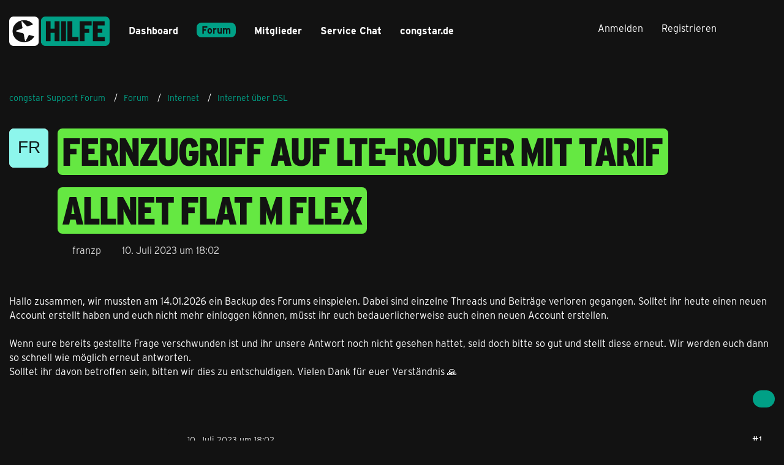

--- FILE ---
content_type: text/html; charset=UTF-8
request_url: https://forum.congstar.de/thread/65867-fernzugriff-auf-lte-router-mit-tarif-allnet-flat-m-flex/?postID=443584
body_size: 17852
content:









<!DOCTYPE html>
<html
	dir="ltr"
	lang="de"
	data-color-scheme="light"
>

<head>
	<meta charset="utf-8">
		
	<title>Fernzugriff auf LTE-Router mit Tarif Allnet Flat M Flex - Internet über DSL - congstar Support Forum</title>
	
	<meta name="viewport" content="width=device-width, initial-scale=1">
<meta name="format-detection" content="telephone=no">
<meta name="description" content="Hallo,

ich habe einen LTE-Router installiert, mit dem die Ertragsdaten einer PV-Anlage an ein Portal übertragen werden. Die Übertragung der Daten funktioniert wunderbar. Die PV-Anlage ist aber auf dem Dach eines Gebäudes installiert, das mehrere hundert…">
<meta property="og:site_name" content="congstar Support Forum">
<meta property="og:title" content="Fernzugriff auf LTE-Router mit Tarif Allnet Flat M Flex - congstar Support Forum">
<meta property="og:url" content="https://forum.congstar.de/thread/65867-fernzugriff-auf-lte-router-mit-tarif-allnet-flat-m-flex/">
<meta property="og:type" content="article">
<meta property="og:description" content="Hallo,

ich habe einen LTE-Router installiert, mit dem die Ertragsdaten einer PV-Anlage an ein Portal übertragen werden. Die Übertragung der Daten funktioniert wunderbar. Die PV-Anlage ist aber auf dem Dach eines Gebäudes installiert, das mehrere hundert…">

<!-- Stylesheets -->
<link rel="stylesheet" type="text/css" href="https://forum.congstar.de/community/style/style-3.css?m=1768409740">

<meta name="timezone" content="Europe/Berlin">


<script data-cfasync="false">
	var WCF_PATH = 'https://forum.congstar.de/community/';
	var WSC_API_URL = 'https://forum.congstar.de/community/';
	var WSC_RPC_API_URL = 'https://forum.congstar.de/community/api/rpc/';
	
	var LANGUAGE_ID = 1;
	var LANGUAGE_USE_INFORMAL_VARIANT = true;
	var TIME_NOW = 1768731583;
	var LAST_UPDATE_TIME = 1763978146;
	var ENABLE_DEBUG_MODE = false;
	var ENABLE_PRODUCTION_DEBUG_MODE = true;
	var ENABLE_DEVELOPER_TOOLS = false;
	var PAGE_TITLE = 'congstar Support Forum';
	
	var REACTION_TYPES = {"1":{"title":"Gef\u00e4llt mir","renderedIcon":"<img\n\tsrc=\"https:\/\/forum.congstar.de\/community\/images\/reaction\/like.svg\"\n\talt=\"Gef\u00e4llt mir\"\n\tclass=\"reactionType\"\n\tdata-reaction-type-id=\"1\"\n>","iconPath":"https:\/\/forum.congstar.de\/community\/images\/reaction\/like.svg","showOrder":1,"reactionTypeID":1,"isAssignable":1},"2":{"title":"Danke","renderedIcon":"<img\n\tsrc=\"https:\/\/forum.congstar.de\/community\/images\/reaction\/thanks.svg\"\n\talt=\"Danke\"\n\tclass=\"reactionType\"\n\tdata-reaction-type-id=\"2\"\n>","iconPath":"https:\/\/forum.congstar.de\/community\/images\/reaction\/thanks.svg","showOrder":2,"reactionTypeID":2,"isAssignable":1},"3":{"title":"Haha","renderedIcon":"<img\n\tsrc=\"https:\/\/forum.congstar.de\/community\/images\/reaction\/haha.svg\"\n\talt=\"Haha\"\n\tclass=\"reactionType\"\n\tdata-reaction-type-id=\"3\"\n>","iconPath":"https:\/\/forum.congstar.de\/community\/images\/reaction\/haha.svg","showOrder":3,"reactionTypeID":3,"isAssignable":0},"4":{"title":"Verwirrend","renderedIcon":"<img\n\tsrc=\"https:\/\/forum.congstar.de\/community\/images\/reaction\/confused.svg\"\n\talt=\"Verwirrend\"\n\tclass=\"reactionType\"\n\tdata-reaction-type-id=\"4\"\n>","iconPath":"https:\/\/forum.congstar.de\/community\/images\/reaction\/confused.svg","showOrder":4,"reactionTypeID":4,"isAssignable":0},"5":{"title":"Traurig","renderedIcon":"<img\n\tsrc=\"https:\/\/forum.congstar.de\/community\/images\/reaction\/sad.svg\"\n\talt=\"Traurig\"\n\tclass=\"reactionType\"\n\tdata-reaction-type-id=\"5\"\n>","iconPath":"https:\/\/forum.congstar.de\/community\/images\/reaction\/sad.svg","showOrder":5,"reactionTypeID":5,"isAssignable":0}};
	
	
	</script>

<script data-cfasync="false" src="https://forum.congstar.de/community/js/WoltLabSuite/WebComponent.min.js?v=1763978146"></script>
<script data-cfasync="false" src="https://forum.congstar.de/community/js/preload/de.preload.js?v=1763978146"></script>

<script data-cfasync="false" src="https://forum.congstar.de/community/js/WoltLabSuite.Core.min.js?v=1763978146"></script>
<script data-cfasync="false">
requirejs.config({
	baseUrl: 'https://forum.congstar.de/community/js',
	urlArgs: 't=1763978146'
	
});

window.addEventListener('pageshow', function(event) {
	if (event.persisted) {
		window.location.reload();
	}
});

</script>











<script data-cfasync="false" src="https://forum.congstar.de/community/js/WoltLabSuite.Forum.min.js?v=1763978146"></script>



    
<!-- congStyle 6x JS -->





    
    








<!-- ENDE congStyle 6x JS -->

<noscript>
	<style>
		.jsOnly {
			display: none !important;
		}
		
		.noJsOnly {
			display: block !important;
		}
	</style>
</noscript>



	
	
	<script type="application/ld+json">
{
"@context": "http://schema.org",
"@type": "WebSite",
"url": "https:\/\/forum.congstar.de\/community\/",
"potentialAction": {
"@type": "SearchAction",
"target": "https:\/\/forum.congstar.de\/community\/suche\/?q={search_term_string}",
"query-input": "required name=search_term_string"
}
}
</script>
<link rel="apple-touch-icon" sizes="180x180" href="https://forum.congstar.de/community/images/style-3/apple-touch-icon.png">
<link rel="manifest" href="https://forum.congstar.de/community/images/style-3/manifest-1.json">
<link rel="icon" type="image/png" sizes="48x48" href="https://forum.congstar.de/community/images/style-3/favicon-48x48.png">
<meta name="msapplication-config" content="https://forum.congstar.de/community/images/style-3/browserconfig.xml">
<meta name="theme-color" content="#121212">
<script>
	{
		document.querySelector('meta[name="theme-color"]').content = window.getComputedStyle(document.documentElement).getPropertyValue("--wcfPageThemeColor");
	}
</script>

	
			<link rel="canonical" href="https://forum.congstar.de/thread/65867-fernzugriff-auf-lte-router-mit-tarif-allnet-flat-m-flex/">
		
					
			<script type="application/ld+json">
			{
				"@context": "http://schema.org",
				"@type": "Question",
				"name": "Fernzugriff auf LTE-Router mit Tarif Allnet Flat M Flex",
				"upvoteCount": "0",
				"text": "Hallo,\n\nich habe einen LTE-Router installiert, mit dem die Ertragsdaten einer PV-Anlage an ein Portal \u00fcbertragen werden. Die \u00dcbertragung der Daten funktioniert wunderbar. Die PV-Anlage ist aber auf dem Dach eines Geb\u00e4udes installiert, das mehrere hundert Kilometer von meinem Wohnort entfernt ist.  Da WLAN \u00fcber diese Distanz eher schlecht funktioniert (  ;)  ), w\u00fcrde ich gerne die Verwaltung des LTE-Routers \u00fcbers Internet machen. Der Router unterst\u00fctzt das Remote Management prinzipiell und es ist aktiviert, sowohl via HTTP (Port 80) und HTTPS (Port 443). Zudem ist im Router der ICMP-Ping f\u00fcr die Fernwartung aktiviert. Der LTE-Router bezieht \u00fcber die zum Tarif Allnet Flat M Flex gelieferte SIM-Karte eine IPv6-Adresse.\n\nSo weit, so gut. Was jetzt leider nicht funktioniert, ist der Aufruf der Verwaltung des LTE-Routers von zuhause. Schon der Ping auf die IPv6-Adresse des LTE-Routers geht nicht durch.\n\nHier sind meine Fragen:\n\n- Ist die von der congstar SIM-Karte gelieferte IPv6-Adresse prinzipiell dazu geeignet, dass man von der Ferne auf den Router zugreift?\n\n- Falls ja, an welcher Stelle muss noch was konfiguriert werden, damit der Fernzugriff funktioniert?\n\n- Falls nein, warum generiert congstar hier in dem Tarif eine private IPv6-Adresse und was muss ich (bzw. jemand anders) daf\u00fcr tun, eine \u00f6ffentlich zug\u00e4ngliche zu erhalten?\n\nVielen Dank f\u00fcr die Unterst\u00fctzung!\n\nFreundliche Gr\u00fc\u00dfe,\n\nFranz",
				"datePublished": "2023-07-10T18:02:48+02:00",
				"author": {
					"@type": "Person",
					"name": "franzp"											,"url": "https:\/\/forum.congstar.de\/community\/user\/124894-franzp\/"									},
				"answerCount": "7"			}
		</script>
		</head>

<body id="tpl_wbb_thread"
	itemscope itemtype="http://schema.org/WebPage" itemid="https://forum.congstar.de/thread/65867-fernzugriff-auf-lte-router-mit-tarif-allnet-flat-m-flex/"	data-template="thread" data-application="wbb" data-page-id="121" data-page-identifier="com.woltlab.wbb.Thread"	data-board-id="10" data-thread-id="65867"	class="">

<span id="top"></span>

<div id="pageContainer" class="pageContainer">
	
	
	<div id="pageHeaderContainer" class="pageHeaderContainer">
	<header id="pageHeader" class="pageHeader">
		<div id="pageHeaderPanel" class="pageHeaderPanel">
			<div class="layoutBoundary">
				<div class="box mainMenu" data-box-identifier="com.woltlab.wcf.MainMenu">
			
		
	<div class="boxContent">
		<nav aria-label="Hauptmenü">
	<ol class="boxMenu">
		
		
					<li class="" data-identifier="com.woltlab.wcf.Dashboard">
				<a href="https://forum.congstar.de/community/" class="boxMenuLink">
					<span class="boxMenuLinkTitle">Dashboard</span>
														</a>
				
				</li>				
									<li class="active boxMenuHasChildren" data-identifier="com.woltlab.wbb.BoardList">
				<a href="https://forum.congstar.de/foren-uebersicht/" class="boxMenuLink" aria-current="page">
					<span class="boxMenuLinkTitle">Forum</span>
																<fa-icon size="16" name="caret-down" solid></fa-icon>
									</a>
				
				<ol class="boxMenuDepth1">				
									<li class=" boxMenuHasChildren" data-identifier="com.woltlab.wcf.generic37">
				<a href="https://forum.congstar.de/board/55-mobilfunk/" class="boxMenuLink">
					<span class="boxMenuLinkTitle">Mobilfunk</span>
														</a>
				
				<ol class="boxMenuDepth2">				
									<li class="" data-identifier="com.woltlab.wcf.generic71">
				<a href="https://forum.congstar.de/board/48-tarif-produktberatung/" class="boxMenuLink">
					<span class="boxMenuLinkTitle">Tarif- &amp; Produktberatung</span>
														</a>
				
				</li>				
									<li class="" data-identifier="com.woltlab.wcf.generic73">
				<a href="https://forum.congstar.de/board/9-tarife-mit-vertrag/" class="boxMenuLink">
					<span class="boxMenuLinkTitle">Tarife mit Vertrag</span>
														</a>
				
				</li>				
									<li class="" data-identifier="com.woltlab.wcf.generic75">
				<a href="https://forum.congstar.de/board/8-prepaid/" class="boxMenuLink">
					<span class="boxMenuLinkTitle">Prepaid</span>
														</a>
				
				</li>				
									</ol></li>									<li class="" data-identifier="com.woltlab.wbb.UnresolvedThreadList">
				<a href="https://forum.congstar.de/unresolved-thread-list/" class="boxMenuLink">
					<span class="boxMenuLinkTitle">Unerledigte Themen</span>
														</a>
				
				</li>				
									<li class=" boxMenuHasChildren" data-identifier="com.woltlab.wcf.generic39">
				<a href="https://forum.congstar.de/board/4-ger%C3%A4te/" class="boxMenuLink">
					<span class="boxMenuLinkTitle">Geräte</span>
														</a>
				
				<ol class="boxMenuDepth2">				
									<li class="" data-identifier="com.woltlab.wcf.generic53">
				<a href="https://forum.congstar.de/board/11-angebote-news-trends/" class="boxMenuLink">
					<span class="boxMenuLinkTitle">Angebote, News &amp; Trends</span>
														</a>
				
				</li>				
									<li class="" data-identifier="com.woltlab.wcf.generic55">
				<a href="https://forum.congstar.de/board/13-handys-tablets/" class="boxMenuLink">
					<span class="boxMenuLinkTitle">Handys &amp; Tablets</span>
														</a>
				
				</li>				
									</ol></li>									<li class="active boxMenuHasChildren" data-identifier="com.woltlab.wcf.generic41">
				<a href="https://forum.congstar.de/board/3-internet/" class="boxMenuLink" aria-current="page">
					<span class="boxMenuLinkTitle">Internet</span>
														</a>
				
				<ol class="boxMenuDepth2">				
									<li class="" data-identifier="com.woltlab.wcf.generic47">
				<a href="https://forum.congstar.de/board/50-tarif-produktberatung/" class="boxMenuLink">
					<span class="boxMenuLinkTitle">Tarif- &amp; Produktberatung</span>
														</a>
				
				</li>				
									<li class="active" data-identifier="com.woltlab.wcf.generic49">
				<a href="https://forum.congstar.de/board/10-internet-%C3%BCber-dsl/" class="boxMenuLink" aria-current="page">
					<span class="boxMenuLinkTitle">Internet über DSL</span>
														</a>
				
				</li>				
									<li class="" data-identifier="com.woltlab.wcf.generic51">
				<a href="https://forum.congstar.de/board/49-internet-%C3%BCber-lte/" class="boxMenuLink">
					<span class="boxMenuLinkTitle">Internet über LTE</span>
														</a>
				
				</li>				
									</ol></li>									<li class=" boxMenuHasChildren" data-identifier="com.woltlab.wcf.generic43">
				<a href="https://forum.congstar.de/board/58-self-service/" class="boxMenuLink">
					<span class="boxMenuLinkTitle">Self-Service</span>
														</a>
				
				<ol class="boxMenuDepth2">				
									<li class="" data-identifier="com.woltlab.wcf.generic77">
				<a href="https://forum.congstar.de/board/59-congstar-app/" class="boxMenuLink">
					<span class="boxMenuLinkTitle">congstar App</span>
														</a>
				
				</li>				
									<li class="" data-identifier="com.woltlab.wcf.generic79">
				<a href="https://forum.congstar.de/board/60-meincongstar/" class="boxMenuLink">
					<span class="boxMenuLinkTitle">meincongstar</span>
														</a>
				
				</li>				
									<li class="" data-identifier="com.woltlab.wcf.generic81">
				<a href="https://forum.congstar.de/board/61-freunde-werben/" class="boxMenuLink">
					<span class="boxMenuLinkTitle">Freunde werben</span>
														</a>
				
				</li>				
									</ol></li>									<li class=" boxMenuHasChildren" data-identifier="com.woltlab.wcf.generic45">
				<a href="https://forum.congstar.de/board/5-das-ist-congstar/" class="boxMenuLink">
					<span class="boxMenuLinkTitle">Das ist congstar</span>
														</a>
				
				<ol class="boxMenuDepth2">				
									<li class="" data-identifier="com.woltlab.wcf.generic57">
				<a href="https://forum.congstar.de/board/6-news-aktionen-community/" class="boxMenuLink">
					<span class="boxMenuLinkTitle">News, Aktionen &amp; Community</span>
														</a>
				
				</li>				
									<li class="" data-identifier="com.woltlab.wcf.generic59">
				<a href="https://forum.congstar.de/board/46-erfahrungsberichte/" class="boxMenuLink">
					<span class="boxMenuLinkTitle">Erfahrungsberichte</span>
														</a>
				
				</li>				
									<li class="" data-identifier="com.woltlab.wcf.generic61">
				<a href="https://forum.congstar.de/board/47-ideensammlung-umfragen/" class="boxMenuLink">
					<span class="boxMenuLinkTitle">Ideensammlung &amp; Umfragen</span>
														</a>
				
				</li>				
									<li class="" data-identifier="com.woltlab.wcf.generic63">
				<a href="https://forum.congstar.de/board/14-offene-diskussion/" class="boxMenuLink">
					<span class="boxMenuLinkTitle">Offene Diskussion</span>
														</a>
				
				</li>				
									</ol></li></ol></li>									<li class=" boxMenuHasChildren" data-identifier="com.woltlab.wcf.MembersList">
				<a href="https://forum.congstar.de/community/mitglieder/" class="boxMenuLink">
					<span class="boxMenuLinkTitle">Mitglieder</span>
																<fa-icon size="16" name="caret-down" solid></fa-icon>
									</a>
				
				<ol class="boxMenuDepth1">				
									<li class="" data-identifier="com.woltlab.wcf.RecentActivityList">
				<a href="https://forum.congstar.de/community/mitglieder-letzte-aktivitaeten/" class="boxMenuLink">
					<span class="boxMenuLinkTitle">Letzte Aktivitäten</span>
														</a>
				
				</li>				
									<li class="" data-identifier="com.woltlab.wcf.UsersOnlineList">
				<a href="https://forum.congstar.de/community/mitglieder-online/" class="boxMenuLink">
					<span class="boxMenuLinkTitle">Benutzer online</span>
														</a>
				
				</li>				
									<li class="" data-identifier="com.woltlab.wcf.Team">
				<a href="https://forum.congstar.de/community/team/" class="boxMenuLink">
					<span class="boxMenuLinkTitle">Team</span>
														</a>
				
				</li>				
									<li class="" data-identifier="com.woltlab.wcf.UserSearch">
				<a href="https://forum.congstar.de/community/user-search/" class="boxMenuLink">
					<span class="boxMenuLinkTitle">Mitgliedersuche</span>
														</a>
				
				</li>				
									<li class="" data-identifier="com.woltlab.wcf.generic85">
				<a href="https://forum.congstar.de/community/badges/" class="boxMenuLink">
					<span class="boxMenuLinkTitle">Trophäen</span>
														</a>
				
				</li>				
									</ol></li>								
		
	</ol>
</nav>	</div>
</div><button type="button" class="pageHeaderMenuMobile" aria-expanded="false" aria-label="Menü">
	<span class="pageHeaderMenuMobileInactive">
		<fa-icon size="32" name="bars"></fa-icon>
	</span>
	<span class="pageHeaderMenuMobileActive">
		<fa-icon size="32" name="xmark"></fa-icon>
	</span>
</button>
				
				<nav id="topMenu" class="userPanel">
	<ul class="userPanelItems">
									<li id="pageLanguageContainer">
					
				</li>
						<li id="userLogin">
				<a
					class="loginLink"
					href="https://forum.congstar.de/community/login/?url=https%3A%2F%2Fforum.congstar.de%2Fthread%2F65867-fernzugriff-auf-lte-router-mit-tarif-allnet-flat-m-flex%2F%3FpostID%3D443584"
					rel="nofollow"
				>Anmelden</a>
			</li>
							<li id="userRegistration">
					<a
						class="registrationLink"
						href="https://forum.congstar.de/community/register/"
						rel="nofollow"
					>Registrieren</a>
				</li>
							
								
							
		<!-- page search -->
		<li>
			<a href="https://forum.congstar.de/community/suche/" id="userPanelSearchButton" class="jsTooltip" title="Suche"><fa-icon size="32" name="magnifying-glass"></fa-icon> <span>Suche</span></a>
		</li>
	</ul>
</nav>
	<a
		href="https://forum.congstar.de/community/login/?url=https%3A%2F%2Fforum.congstar.de%2Fthread%2F65867-fernzugriff-auf-lte-router-mit-tarif-allnet-flat-m-flex%2F%3FpostID%3D443584"
		class="userPanelLoginLink jsTooltip"
		title="Anmelden"
		rel="nofollow"
	>
		<fa-icon size="32" name="arrow-right-to-bracket"></fa-icon>
	</a>
			</div>
		</div>
		
		<div id="pageHeaderFacade" class="pageHeaderFacade">
			<div class="layoutBoundary">
				<div id="pageHeaderLogo" class="pageHeaderLogo">
		
	<a href="https://forum.congstar.de/community/" aria-label="congstar Support Forum">
		<img src="https://forum.congstar.de/community/images/style-3/pageLogo-394a17bf.png" alt="" class="pageHeaderLogoLarge" height="55" width="164" loading="eager">
		<img src="https://forum.congstar.de/community/images/style-3/pageLogoMobile-5aea62da.png" alt="" class="pageHeaderLogoSmall" height="301" width="1018" loading="eager">
		
		
	</a>
</div>
				
					

					
		
			
	
<button type="button" id="pageHeaderSearchMobile" class="pageHeaderSearchMobile" aria-expanded="false" aria-label="Suche">
	<fa-icon size="32" name="magnifying-glass"></fa-icon>
</button>

<div id="pageHeaderSearch" class="pageHeaderSearch">
	<form method="post" action="https://forum.congstar.de/community/suche/">
		<div id="pageHeaderSearchInputContainer" class="pageHeaderSearchInputContainer">
			<div class="pageHeaderSearchType dropdown">
				<a href="#" class="button dropdownToggle" id="pageHeaderSearchTypeSelect">
					<span class="pageHeaderSearchTypeLabel">Dieses Thema</span>
					<fa-icon size="16" name="caret-down" solid></fa-icon>
				</a>
				<ul class="dropdownMenu">
					<li><a href="#" data-extended-link="https://forum.congstar.de/community/suche/?extended=1" data-object-type="everywhere">Alles</a></li>
					<li class="dropdownDivider"></li>
					
											<li><a href="#" data-extended-link="https://forum.congstar.de/community/suche/?extended=1&amp;type=com.woltlab.wbb.post" data-object-type="com.woltlab.wbb.post" data-parameters='{ "threadID": 65867 }'>Dieses Thema</a></li>		<li><a href="#" data-extended-link="https://forum.congstar.de/community/suche/?extended=1&amp;type=com.woltlab.wbb.post" data-object-type="com.woltlab.wbb.post" data-parameters='{ "boardID": 10 }'>Dieses Forum</a></li>
						
						<li class="dropdownDivider"></li>
					
					
																													<li><a href="#" data-extended-link="https://forum.congstar.de/community/suche/?type=com.woltlab.wcf.page&amp;extended=1" data-object-type="com.woltlab.wcf.page">Seiten</a></li>
																																			<li><a href="#" data-extended-link="https://forum.congstar.de/community/suche/?type=com.woltlab.wbb.post&amp;extended=1" data-object-type="com.woltlab.wbb.post">Forum</a></li>
																
					<li class="dropdownDivider"></li>
					<li><a class="pageHeaderSearchExtendedLink" href="https://forum.congstar.de/community/suche/?extended=1">Erweiterte Suche</a></li>
				</ul>
			</div>
			
			<input type="search" name="q" id="pageHeaderSearchInput" class="pageHeaderSearchInput" placeholder="Suchbegriff eingeben" autocomplete="off" value="">
			
			<button type="submit" class="pageHeaderSearchInputButton button" title="Suche">
				<fa-icon size="16" name="magnifying-glass"></fa-icon>
			</button>
			
			<div id="pageHeaderSearchParameters"></div>
			
					</div>
	</form>
</div>

	
			</div>
		</div>
	</header>
	
	
</div>
	
	
	
	
	
	<div class="pageNavigation">
	<div class="layoutBoundary">
			<nav class="breadcrumbs" aria-label="Verlaufsnavigation">
		<ol class="breadcrumbs__list" itemprop="breadcrumb" itemscope itemtype="http://schema.org/BreadcrumbList">
			<li class="breadcrumbs__item" title="congstar Support Forum" itemprop="itemListElement" itemscope itemtype="http://schema.org/ListItem">
							<a class="breadcrumbs__link" href="https://forum.congstar.de/community/" itemprop="item">
																<span class="breadcrumbs__title" itemprop="name">congstar Support Forum</span>
							</a>
															<meta itemprop="position" content="1">
																					</li>
														
											<li class="breadcrumbs__item" title="Forum" itemprop="itemListElement" itemscope itemtype="http://schema.org/ListItem">
							<a class="breadcrumbs__link" href="https://forum.congstar.de/foren-uebersicht/" itemprop="item">
																<span class="breadcrumbs__title" itemprop="name">Forum</span>
							</a>
															<meta itemprop="position" content="2">
																					</li>
														
											<li class="breadcrumbs__item" title="Internet" itemprop="itemListElement" itemscope itemtype="http://schema.org/ListItem">
							<a class="breadcrumbs__link" href="https://forum.congstar.de/board/3-internet/" itemprop="item">
																<span class="breadcrumbs__title" itemprop="name">Internet</span>
							</a>
															<meta itemprop="position" content="3">
																					</li>
														
											<li class="breadcrumbs__item" title="Internet über DSL" itemprop="itemListElement" itemscope itemtype="http://schema.org/ListItem">
							<a class="breadcrumbs__link" href="https://forum.congstar.de/board/10-internet-%C3%BCber-dsl/" itemprop="item">
																	<span class="breadcrumbs__parent_indicator">
										<fa-icon size="16" name="arrow-left-long"></fa-icon>
									</span>
																<span class="breadcrumbs__title" itemprop="name">Internet über DSL</span>
							</a>
															<meta itemprop="position" content="4">
																					</li>
		</ol>
	</nav>
	</div>
</div>
	
	
	
	<section id="main" class="main" role="main" 	itemprop="mainEntity" itemscope itemtype="http://schema.org/DiscussionForumPosting"
	itemid="https://forum.congstar.de/thread/65867-fernzugriff-auf-lte-router-mit-tarif-allnet-flat-m-flex/#post442628"
>
		<div class="layoutBoundary">
			

						
			<div id="content" class="content">
								
																<header class="contentHeader messageGroupContentHeader wbbThread" data-thread-id="65867" data-is-closed="0" data-is-deleted="0" data-is-disabled="0" data-is-sticky="0" data-is-announcement="0" data-is-link="0">
		<div class="contentHeaderIcon">
			<img src="[data-uri]" width="64" height="64" alt="" class="userAvatarImage">
															
		</div>

		<div class="contentHeaderTitle">
			<h1 class="contentTitle" itemprop="name headline">Fernzugriff auf LTE-Router mit Tarif Allnet Flat M Flex</h1>
			<ul class="inlineList contentHeaderMetaData">
				    
                


				

									<li>
						<fa-icon size="16" name="user"></fa-icon>
						<a href="https://forum.congstar.de/community/user/124894-franzp/" data-object-id="124894" class="userLink">franzp</a>					</li>
				
				<li>
					<fa-icon size="16" name="clock"></fa-icon>
					<a href="https://forum.congstar.de/thread/65867-fernzugriff-auf-lte-router-mit-tarif-allnet-flat-m-flex/"><woltlab-core-date-time date="2023-07-10T16:02:48+00:00">10. Juli 2023 um 18:02</woltlab-core-date-time></a>
				</li>

				
				
				
			</ul>

			<meta itemprop="url" content="https://forum.congstar.de/thread/65867-fernzugriff-auf-lte-router-mit-tarif-allnet-flat-m-flex/">
			<meta itemprop="commentCount" content="7">
					</div>

		
	</header>
													
				
	<div class="userNotice">
			
		
		
					
			<woltlab-core-notice type="info" class="notice">
												
						Hallo zusammen, wir mussten am 14.01.2026 ein Backup des Forums einspielen. Dabei sind einzelne Threads und Beiträge verloren gegangen. Solltet ihr heute einen neuen Account erstellt haben und euch nicht mehr einloggen können, müsst ihr euch bedauerlicherweise auch einen neuen Account erstellen. <br>
<br>
Wenn eure bereits gestellte Frage verschwunden ist und ihr unsere Antwort noch nicht gesehen hattet, seid doch bitte so gut und stellt diese erneut. Wir werden euch dann so schnell wie möglich erneut antworten. <br>
Solltet ihr davon betroffen sein, bitten wir dies zu entschuldigen. Vielen Dank für euer Verständnis 🙏					</woltlab-core-notice>
		
		
	
	
	
	</div>
				
				
				
				

				




	<div class="contentInteraction">
		
					<div class="contentInteractionButtonContainer">
				
									 <div class="contentInteractionShareButton">
						<button type="button" class="button small wsShareButton jsTooltip" title="Teilen" data-link="https://forum.congstar.de/thread/65867-fernzugriff-auf-lte-router-mit-tarif-allnet-flat-m-flex/" data-link-title="Fernzugriff auf LTE-Router mit Tarif Allnet Flat M Flex" data-bbcode="[thread]65867[/thread]">
		<fa-icon size="16" name="share-nodes"></fa-icon>
	</button>					</div>
				
							</div>
			</div>


	<div class="section">
		<ul
			class="wbbThreadPostList messageList jsClipboardContainer"
			data-is-last-page="true"
			data-last-post-time="1690716214"
			data-page-no="1"
			data-type="com.woltlab.wbb.post"
		>
							



			
		
		
		
	
	
			<li
			id="post442628"
			class="
				anchorFixedHeader
				messageGroupStarter											"
		>
			<article class="wbbPost message messageSidebarOrientationLeft jsClipboardObject jsMessage userOnlineGroupMarking1"
				data-post-id="442628" data-can-edit="0" data-can-edit-inline="0"
				data-is-closed="0" data-is-deleted="0" data-is-disabled="0"
								data-object-id="442628" data-object-type="com.woltlab.wbb.likeablePost" data-user-id="124894"											>
				<meta itemprop="datePublished" content="2023-07-10T18:02:48+02:00">
													 
	
<aside role="presentation" class="messageSidebar member" itemprop="author" itemscope itemtype="http://schema.org/Person">
	<div class="messageAuthor">
		
		
								
							<div class="userAvatar">
					<a href="https://forum.congstar.de/community/user/124894-franzp/" aria-hidden="true" tabindex="-1"><img src="[data-uri]" width="128" height="128" alt="" class="userAvatarImage"></a>					
									</div>
						
			<div class="messageAuthorContainer">
				<a href="https://forum.congstar.de/community/user/124894-franzp/" class="username userLink" data-object-id="124894" itemprop="url">
					<span itemprop="name">franzp</span>
				</a>
														
					
							</div>
			
							
				
							
							<div class="specialTrophyContainer">
					<ul>
													<li><a href="https://forum.congstar.de/community/badge/51-20-punkte/"><img
	src="https://forum.congstar.de/community/images/trophy/trophyImage-51.png"
	width="32"
	height="32"
	title="20 Punkte"	class="trophyIcon jsTooltip"
	data-trophy-id="51"
	loading="lazy"
	alt="20 Punkte"
/></a></li>
											</ul>
				</div>
						</div>
	
			
		
									<div class="userCredits">
					<dl class="plain dataList">
						<dt><a href="#" class="trophyPoints jsTooltip userTrophyOverlayList" data-user-id="124894" title="Trophäen von franzp anzeigen">Trophäen</a></dt>
								<dd>1</dd>
														
														
								<dt><a href="https://forum.congstar.de/user-post-list/124894-franzp/" title="Beiträge von franzp" class="jsTooltip">Beiträge</a></dt>
	<dd>3</dd>
					</dl>
				</div>
			
				
		
	</aside>
				
				<div class="messageContent">
					<header class="messageHeader">
						<div class="messageHeaderBox">
							<ul class="messageHeaderMetaData">
								<li><a href="https://forum.congstar.de/thread/65867-fernzugriff-auf-lte-router-mit-tarif-allnet-flat-m-flex/?postID=442628#post442628" rel="nofollow" class="permalink messagePublicationTime"><woltlab-core-date-time date="2023-07-10T16:02:48+00:00">10. Juli 2023 um 18:02</woltlab-core-date-time></a></li>
								
								
							</ul>
							
							<ul class="messageStatus">
																																																
								
							</ul>
						</div>
						
						<ul class="messageQuickOptions">
															
														
															<li>
									<a href="https://forum.congstar.de/thread/65867-fernzugriff-auf-lte-router-mit-tarif-allnet-flat-m-flex/?postID=442628#post442628" rel="nofollow" class="jsTooltip wsShareButton" title="Teilen" data-link-title="Fernzugriff auf LTE-Router mit Tarif Allnet Flat M Flex">#1</a>
								</li>
														
														
							
						</ul>
						
						
					</header>
					
					<div class="messageBody">
												
												
						
						
						<div class="messageText" itemprop="text">
														
							<p>Hallo,</p><p>ich habe einen LTE-Router installiert, mit dem die Ertragsdaten einer PV-Anlage an ein Portal übertragen werden. Die Übertragung der Daten funktioniert wunderbar. Die PV-Anlage ist aber auf dem Dach eines Gebäudes installiert, das mehrere hundert Kilometer von meinem Wohnort entfernt ist.  Da WLAN über diese Distanz eher schlecht funktioniert ( <img src="https://forum.congstar.de/community/images/smilies/emojione/1f609.png" alt=";)" title="wink" class="smiley" srcset="https://forum.congstar.de/community/images/smilies/emojione/1f609@2x.png 2x" height="23" width="23" loading="eager" translate="no"> ), würde ich gerne die Verwaltung des LTE-Routers übers Internet machen. Der Router unterstützt das Remote Management prinzipiell und es ist aktiviert, sowohl via HTTP (Port 80) und HTTPS (Port 443). Zudem ist im Router der ICMP-Ping für die Fernwartung aktiviert. Der LTE-Router bezieht über die zum Tarif Allnet Flat M Flex gelieferte SIM-Karte eine IPv6-Adresse.</p><p>So weit, so gut. Was jetzt leider nicht funktioniert, ist der Aufruf der Verwaltung des LTE-Routers von zuhause. Schon der Ping auf die IPv6-Adresse des LTE-Routers geht nicht durch.</p><p>Hier sind meine Fragen:</p><p>- Ist die von der congstar SIM-Karte gelieferte IPv6-Adresse prinzipiell dazu geeignet, dass man von der Ferne auf den Router zugreift?</p><p>- Falls ja, an welcher Stelle muss noch was konfiguriert werden, damit der Fernzugriff funktioniert?</p><p>- Falls nein, warum generiert congstar hier in dem Tarif eine private IPv6-Adresse und was muss ich (bzw. jemand anders) dafür tun, eine öffentlich zugängliche zu erhalten?</p><p>Vielen Dank für die Unterstützung!</p><p>Freundliche Grüße,</p><p>Franz</p>						</div>
						
						
					</div>
					
					<footer class="messageFooter">
												
												
						
						
						<div class="messageFooterNotes">
														
														
														
														
							
						</div>
						
						<div class="messageFooterGroup">
							
																	
	<woltlab-core-reaction-summary
		data="[]"
		object-type="com.woltlab.wbb.likeablePost"
		object-id="442628"
		selected-reaction="0"
	></woltlab-core-reaction-summary>
							
							<ul class="messageFooterButtonsExtra buttonList smallButtons jsMobileNavigationExtra">
																																								
							</ul>
							
							<ul class="messageFooterButtons buttonList smallButtons jsMobileNavigation">
																<li class="jsQuoteMessage" data-object-id="442628" data-is-quoted="0"><a href="#" title="Zitieren" class="button jsTooltip"><fa-icon size="16" name="quote-left"></fa-icon> <span class="invisible">Zitieren</span></a></li>																								
							</ul>
						</div>

						
					</footer>
				</div>
			</article>
		</li>
		
	
	
		
		
				
		
		
		
	
	
			<li
			id="post442691"
			class="
				anchorFixedHeader
															"
		>
			<article class="wbbPost message messageSidebarOrientationLeft jsClipboardObject jsMessage userOnlineGroupMarking3"
				data-post-id="442691" data-can-edit="0" data-can-edit-inline="0"
				data-is-closed="0" data-is-deleted="0" data-is-disabled="0"
								data-object-id="442691" data-object-type="com.woltlab.wbb.likeablePost" data-user-id="111224"													itemprop="comment"
					itemscope itemtype="http://schema.org/Comment"
					itemid="https://forum.congstar.de/thread/65867-fernzugriff-auf-lte-router-mit-tarif-allnet-flat-m-flex/?postID=442691#post442691"
							>
				<meta itemprop="datePublished" content="2023-07-11T15:43:55+02:00">
													<meta itemprop="url" content="https://forum.congstar.de/thread/65867-fernzugriff-auf-lte-router-mit-tarif-allnet-flat-m-flex/?postID=442691#post442691">
								
<aside role="presentation" class="messageSidebar member" itemprop="author" itemscope itemtype="http://schema.org/Person">
	<div class="messageAuthor">
		
		
								
							<div class="userAvatar">
					<a href="https://forum.congstar.de/community/user/111224-jonathan/" aria-hidden="true" tabindex="-1"><img src="https://forum.congstar.de/community/images/avatars/93/9899-93cf2263c4f9d963a743ea30d0a26bd9b3a2911c.webp" width="128" height="128" alt="" class="userAvatarImage" loading="lazy"></a>					
									</div>
						
			<div class="messageAuthorContainer">
				<a href="https://forum.congstar.de/community/user/111224-jonathan/" class="username userLink" data-object-id="111224" itemprop="url">
					<span itemprop="name">Jonathan</span>
				</a>
														
					
							</div>
			
												<div class="userTitle">
						<span class="badge userTitleBadge">Erleuchteter</span>
					</div>
				
				
							
							<div class="specialTrophyContainer">
					<ul>
													<li><a href="https://forum.congstar.de/community/badge/57-congstar-hilfe-team/"><img
	src="https://forum.congstar.de/community/images/trophy/trophyImage-57.png"
	width="32"
	height="32"
	title="congstar Hilfe Team"	class="trophyIcon jsTooltip"
	data-trophy-id="57"
	loading="lazy"
	alt="congstar Hilfe Team"
/></a></li>
											</ul>
				</div>
						</div>
	
			
		
									<div class="userCredits">
					<dl class="plain dataList">
						<dt><a href="https://forum.congstar.de/community/user/111224-jonathan/#likes" class="jsTooltip" title="Erhaltene Reaktionen von Jonathan">Reaktionen</a></dt>
								<dd>1.880</dd>
														
														
															<dt><a href="#" class="trophyPoints jsTooltip userTrophyOverlayList" data-user-id="111224" title="Trophäen von Jonathan anzeigen">Trophäen</a></dt>
								<dd>1</dd>
														
														
								<dt><a href="https://forum.congstar.de/user-post-list/111224-jonathan/" title="Beiträge von Jonathan" class="jsTooltip">Beiträge</a></dt>
	<dd>2.779</dd>
					</dl>
				</div>
			
				
		
	</aside>
				
				<div class="messageContent">
					<header class="messageHeader">
						<div class="messageHeaderBox">
							<ul class="messageHeaderMetaData">
								<li><a href="https://forum.congstar.de/thread/65867-fernzugriff-auf-lte-router-mit-tarif-allnet-flat-m-flex/?postID=442691#post442691" rel="nofollow" class="permalink messagePublicationTime"><woltlab-core-date-time date="2023-07-11T13:43:55+00:00">11. Juli 2023 um 15:43</woltlab-core-date-time></a></li>
								
								
							</ul>
							
							<ul class="messageStatus">
																																																
								
							</ul>
						</div>
						
						<ul class="messageQuickOptions">
															
														
															<li>
									<a href="https://forum.congstar.de/thread/65867-fernzugriff-auf-lte-router-mit-tarif-allnet-flat-m-flex/?postID=442691#post442691" rel="nofollow" class="jsTooltip wsShareButton" title="Teilen" data-link-title="Fernzugriff auf LTE-Router mit Tarif Allnet Flat M Flex">#2</a>
								</li>
														
														
							
						</ul>
						
						
					</header>
					
					<div class="messageBody">
												
												
						
						
						<div class="messageText" itemprop="text">
														
							<p>Hallo 	<a href="https://forum.congstar.de/community/user/124894-franzp/" class="userMention userLink" data-object-id="124894">franzp</a> ,</p><p>die entsprechende Funktion können wir leider grundsätzlich nicht gewährleisten. Eine öffentlich zugängliche IP wird dir aber durch die Nutzung der folgenden alternativen APN-Daten zugewiesen:</p><p><strong>APN</strong>: statisch</p><p><strong>APN-Name</strong>: internet.t-d1.de</p><p><strong>Zugangsnummer</strong>: *99#</p><p><strong>Benutzername</strong>: internet</p><p><strong>Passwort</strong>: t-d1</p><p>Damit kannst du es einmal versuchen.</p><p>Weiter lässt sich das eventuell durch die Nutzung von DynDNS vereinfachen. Vielleicht hat ja sonst auch noch ein Forennutzer einen Tipp für dich, der selbst vor dem Problem stand.</p><p>Viele Grüße</p><p>Jonathan</p>						</div>
						
						
					</div>
					
					<footer class="messageFooter">
												
													<div class="messageSignature">
								<div><figure class="image image-style-side-left"><img src="https://forum.congstar.de/community/attachment/11871-congstarhilfe4-png/" alt="11871-congstarhilfe4-png" class="jsResizeImage"></figure><p>Ich bin hier - um dir zu helfen!<br>Damit ich auf dein Kundenkonto zugreifen darf, <a href="https://forum.congstar.de/thread/60298-noch-besserer-support-durch-kundendaten-im-forum/?postID=388976#post388976">trage bitte deine Daten in dein Forenprofil ein</a>. <br>Gut zu wissen: <a href="https://forum.congstar.de/thread/63524-infos-faqs-und-howtos-alle-themen-im-%C3%BCberblick/?postID=418401#post418401">Allgemeine Themen</a> | <a href="https://forum.congstar.de/thread/63524-infos-faqs-und-howtos-alle-themen-im-%C3%BCberblick/?postID=418402#post418402">Tarif- &amp; Produktberatung</a> | <a href="https://forum.congstar.de/thread/63524-infos-faqs-und-howtos-alle-themen-im-%C3%BCberblick/?postID=418403#post418403">Homespot-Tarife</a> | <a href="https://forum.congstar.de/thread/63524-infos-faqs-und-howtos-alle-themen-im-%C3%BCberblick/?postID=418404#post418404">DSL &amp; Festnetz</a> | <a href="https://forum.congstar.de/thread/63524-infos-faqs-und-howtos-alle-themen-im-%C3%BCberblick/?postID=418405#post418405">Handys</a><br>Schau mal rein: <a href="https://forum.congstar.de/thread/62669-gesammelte-werke-thema-der-woche-app-des-monats-2020-und-2021/?postID=411118#post411118">Thema der Woche</a> | <a href="https://created.congstar.de/" class="externalURL" target="_blank" rel="nofollow noopener ugc">Created</a> | <a href="https://de-de.facebook.com/congstarhilfe/" class="externalURL" target="_blank" rel="nofollow noopener ugc">Facebook</a> | <a href="https://twitter.com/congstar_hilfe" class="externalURL" target="_blank" rel="nofollow noopener ugc">Twitter</a> | <a href="https://www.instagram.com/congstar_de/" class="externalURL" target="_blank" rel="nofollow noopener ugc">Instagram</a> | <a href="https://www.youtube.com/user/congstar" class="externalURL" target="_blank" rel="nofollow noopener ugc">YouTube</a></p></div>
							</div>
												
						
						
						<div class="messageFooterNotes">
														
														
														
														
							
						</div>
						
						<div class="messageFooterGroup">
							
																				
	<woltlab-core-reaction-summary
		data="[[1,1]]"
		object-type="com.woltlab.wbb.likeablePost"
		object-id="442691"
		selected-reaction="0"
	></woltlab-core-reaction-summary>
							
							<ul class="messageFooterButtonsExtra buttonList smallButtons jsMobileNavigationExtra">
																																								
							</ul>
							
							<ul class="messageFooterButtons buttonList smallButtons jsMobileNavigation">
																<li class="jsQuoteMessage" data-object-id="442691" data-is-quoted="0"><a href="#" title="Zitieren" class="button jsTooltip"><fa-icon size="16" name="quote-left"></fa-icon> <span class="invisible">Zitieren</span></a></li>																								
							</ul>
						</div>

						
					</footer>
				</div>
			</article>
		</li>
		
	
	
		
		
				
		
		
		
	
	
			<li
			id="post442706"
			class="
				anchorFixedHeader
															"
		>
			<article class="wbbPost message messageSidebarOrientationLeft jsClipboardObject jsMessage userOnlineGroupMarking3"
				data-post-id="442706" data-can-edit="0" data-can-edit-inline="0"
				data-is-closed="0" data-is-deleted="0" data-is-disabled="0"
								data-object-id="442706" data-object-type="com.woltlab.wbb.likeablePost" data-user-id="108976"													itemprop="comment"
					itemscope itemtype="http://schema.org/Comment"
					itemid="https://forum.congstar.de/thread/65867-fernzugriff-auf-lte-router-mit-tarif-allnet-flat-m-flex/?postID=442706#post442706"
							>
				<meta itemprop="datePublished" content="2023-07-11T17:48:19+02:00">
													<meta itemprop="url" content="https://forum.congstar.de/thread/65867-fernzugriff-auf-lte-router-mit-tarif-allnet-flat-m-flex/?postID=442706#post442706">
								
<aside role="presentation" class="messageSidebar userOnline member" itemprop="author" itemscope itemtype="http://schema.org/Person">
	<div class="messageAuthor">
		
		
								
							<div class="userAvatar">
					<a href="https://forum.congstar.de/community/user/108976-karl/" aria-hidden="true" tabindex="-1"><img src="https://forum.congstar.de/community/images/avatars/43/7979-43bb720c1e47ea533946d994531a69eede7b5646.webp" width="128" height="128" alt="" class="userAvatarImage" loading="lazy"></a>					
					<span class="badge green badgeOnline" title="Karl. ist online">Online</span>				</div>
						
			<div class="messageAuthorContainer">
				<a href="https://forum.congstar.de/community/user/108976-karl/" class="username userLink" data-object-id="108976" itemprop="url">
					<span itemprop="name">Karl.</span>
				</a>
														
					
							</div>
			
												<div class="userTitle">
						<span class="badge userTitleBadge">Bester Freund</span>
					</div>
				
				
							
							<div class="specialTrophyContainer">
					<ul>
													<li><a href="https://forum.congstar.de/community/badge/16-3000-punkte/"><img
	src="https://forum.congstar.de/community/images/trophy/trophyImage-16.png"
	width="32"
	height="32"
	title="3000 Punkte"	class="trophyIcon jsTooltip"
	data-trophy-id="16"
	loading="lazy"
	alt="3000 Punkte"
/></a></li>
											</ul>
				</div>
						</div>
	
			
		
									<div class="userCredits">
					<dl class="plain dataList">
						<dt><a href="https://forum.congstar.de/community/user/108976-karl/#likes" class="jsTooltip" title="Erhaltene Reaktionen von Karl.">Reaktionen</a></dt>
								<dd>316</dd>
														
														
															<dt><a href="#" class="trophyPoints jsTooltip userTrophyOverlayList" data-user-id="108976" title="Trophäen von Karl. anzeigen">Trophäen</a></dt>
								<dd>1</dd>
														
														
								<dt><a href="https://forum.congstar.de/user-post-list/108976-karl/" title="Beiträge von Karl." class="jsTooltip">Beiträge</a></dt>
	<dd>594</dd>
					</dl>
				</div>
			
				
		
	</aside>
				
				<div class="messageContent">
					<header class="messageHeader">
						<div class="messageHeaderBox">
							<ul class="messageHeaderMetaData">
								<li><a href="https://forum.congstar.de/thread/65867-fernzugriff-auf-lte-router-mit-tarif-allnet-flat-m-flex/?postID=442706#post442706" rel="nofollow" class="permalink messagePublicationTime"><woltlab-core-date-time date="2023-07-11T15:48:19+00:00">11. Juli 2023 um 17:48</woltlab-core-date-time></a></li>
								
								
							</ul>
							
							<ul class="messageStatus">
																																																
								
							</ul>
						</div>
						
						<ul class="messageQuickOptions">
															
														
															<li>
									<a href="https://forum.congstar.de/thread/65867-fernzugriff-auf-lte-router-mit-tarif-allnet-flat-m-flex/?postID=442706#post442706" rel="nofollow" class="jsTooltip wsShareButton" title="Teilen" data-link-title="Fernzugriff auf LTE-Router mit Tarif Allnet Flat M Flex">#3</a>
								</li>
														
														
							
						</ul>
						
						
					</header>
					
					<div class="messageBody">
												
												
						
						
						<div class="messageText" itemprop="text">
														
							<p>Der APN ist aber IPv4 only, also IPv6 steht nicht zur Verfügung und Zugriff aus dem T-Mobile Netz auch nur vom apn internet.t-d1.de.</p><p>Für Zugriff per IPv6 wird ein Businesstarif der Marke Magenta nebst Option Feste IPv6 Adresse benötigt.</p><p>Dann steht allerdings kein IPv4 zur Verfügung, nur über DNS64 bzw. 464XLAT.</p><p>Für den Zugriff innerhalb T-Mobile wird ebenfalls die Option auf beiden Seiten benötigt.</p><p>Testen, ob das grundsätzlich läuft, aber ohne Zugriff von draußen kann man mit dem APN internet.v6.telekom</p>						</div>
						
						
					</div>
					
					<footer class="messageFooter">
												
												
						
						
						<div class="messageFooterNotes">
														
														
														
														
							
						</div>
						
						<div class="messageFooterGroup">
							
																	
	<woltlab-core-reaction-summary
		data="[]"
		object-type="com.woltlab.wbb.likeablePost"
		object-id="442706"
		selected-reaction="0"
	></woltlab-core-reaction-summary>
							
							<ul class="messageFooterButtonsExtra buttonList smallButtons jsMobileNavigationExtra">
																																								
							</ul>
							
							<ul class="messageFooterButtons buttonList smallButtons jsMobileNavigation">
																<li class="jsQuoteMessage" data-object-id="442706" data-is-quoted="0"><a href="#" title="Zitieren" class="button jsTooltip"><fa-icon size="16" name="quote-left"></fa-icon> <span class="invisible">Zitieren</span></a></li>																								
							</ul>
						</div>

						
					</footer>
				</div>
			</article>
		</li>
		
	
	
		
		
				
		
		
		
	
	
			<li
			id="post442715"
			class="
				anchorFixedHeader
															"
		>
			<article class="wbbPost message messageSidebarOrientationLeft jsClipboardObject jsMessage userOnlineGroupMarking15"
				data-post-id="442715" data-can-edit="0" data-can-edit-inline="0"
				data-is-closed="0" data-is-deleted="0" data-is-disabled="0"
								data-object-id="442715" data-object-type="com.woltlab.wbb.likeablePost" data-user-id="78638"													itemprop="comment"
					itemscope itemtype="http://schema.org/Comment"
					itemid="https://forum.congstar.de/thread/65867-fernzugriff-auf-lte-router-mit-tarif-allnet-flat-m-flex/?postID=442715#post442715"
							>
				<meta itemprop="datePublished" content="2023-07-11T21:34:45+02:00">
													<meta itemprop="url" content="https://forum.congstar.de/thread/65867-fernzugriff-auf-lte-router-mit-tarif-allnet-flat-m-flex/?postID=442715#post442715">
								
<aside role="presentation" class="messageSidebar member" itemprop="author" itemscope itemtype="http://schema.org/Person">
	<div class="messageAuthor">
		
		
								
							<div class="userAvatar">
					<a href="https://forum.congstar.de/community/user/78638-zyrous/" aria-hidden="true" tabindex="-1"><img src="https://forum.congstar.de/community/images/avatars/19/8313-191d6784200860e4bf8b6c977fe363a7dfcf6f08.webp" width="128" height="128" alt="" class="userAvatarImage" loading="lazy"></a>					
									</div>
						
			<div class="messageAuthorContainer">
				<a href="https://forum.congstar.de/community/user/78638-zyrous/" class="username userLink" data-object-id="78638" itemprop="url">
					<span itemprop="name">Zyrous</span>
				</a>
														
					
							</div>
			
												<div class="userTitle">
						<span class="badge userTitleBadge">VIP Member</span>
					</div>
				
				
							
							<div class="specialTrophyContainer">
					<ul>
													<li><a href="https://forum.congstar.de/community/badge/2-mobilfunk/"><img
	src="https://forum.congstar.de/community/images/trophy/trophyImage-2.png"
	width="32"
	height="32"
	title="Mobilfunk"	class="trophyIcon jsTooltip"
	data-trophy-id="2"
	loading="lazy"
	alt="Mobilfunk"
/></a></li>
													<li><a href="https://forum.congstar.de/community/badge/4-dsl/"><img
	src="https://forum.congstar.de/community/images/trophy/trophyImage-4.png"
	width="32"
	height="32"
	title="DSL"	class="trophyIcon jsTooltip"
	data-trophy-id="4"
	loading="lazy"
	alt="DSL"
/></a></li>
													<li><a href="https://forum.congstar.de/community/badge/5-dsl-experte/"><img
	src="https://forum.congstar.de/community/images/trophy/trophyImage-5.png"
	width="32"
	height="32"
	title="DSL Experte"	class="trophyIcon jsTooltip"
	data-trophy-id="5"
	loading="lazy"
	alt="DSL Experte"
/></a></li>
													<li><a href="https://forum.congstar.de/community/badge/7-vip/"><img
	src="https://forum.congstar.de/community/images/trophy/trophyImage-7.png"
	width="32"
	height="32"
	title="VIP"	class="trophyIcon jsTooltip"
	data-trophy-id="7"
	loading="lazy"
	alt="VIP"
/></a></li>
													<li><a href="https://forum.congstar.de/community/badge/8-app/"><img
	src="https://forum.congstar.de/community/images/trophy/trophyImage-8.png"
	width="32"
	height="32"
	title="App"	class="trophyIcon jsTooltip"
	data-trophy-id="8"
	loading="lazy"
	alt="App"
/></a></li>
													<li><a href="https://forum.congstar.de/community/badge/9-vorschlag/"><img
	src="https://forum.congstar.de/community/images/trophy/trophyImage-9.png"
	width="32"
	height="32"
	title="Vorschlag"	class="trophyIcon jsTooltip"
	data-trophy-id="9"
	loading="lazy"
	alt="Vorschlag"
/></a></li>
													<li><a href="https://forum.congstar.de/community/badge/10-bugreporter/"><img
	src="https://forum.congstar.de/community/images/trophy/trophyImage-10.png"
	width="32"
	height="32"
	title="Bugreporter"	class="trophyIcon jsTooltip"
	data-trophy-id="10"
	loading="lazy"
	alt="Bugreporter"
/></a></li>
											</ul>
				</div>
						</div>
	
			
		
									<div class="userCredits">
					<dl class="plain dataList">
						<dt><a href="https://forum.congstar.de/community/user/78638-zyrous/#likes" class="jsTooltip" title="Erhaltene Reaktionen von Zyrous">Reaktionen</a></dt>
								<dd>2.525</dd>
														
														
															<dt><a href="#" class="trophyPoints jsTooltip userTrophyOverlayList" data-user-id="78638" title="Trophäen von Zyrous anzeigen">Trophäen</a></dt>
								<dd>12</dd>
														
														
								<dt><a href="https://forum.congstar.de/user-post-list/78638-zyrous/" title="Beiträge von Zyrous" class="jsTooltip">Beiträge</a></dt>
	<dd>3.235</dd>
					</dl>
				</div>
			
				
		
	</aside>
				
				<div class="messageContent">
					<header class="messageHeader">
						<div class="messageHeaderBox">
							<ul class="messageHeaderMetaData">
								<li><a href="https://forum.congstar.de/thread/65867-fernzugriff-auf-lte-router-mit-tarif-allnet-flat-m-flex/?postID=442715#post442715" rel="nofollow" class="permalink messagePublicationTime"><woltlab-core-date-time date="2023-07-11T19:34:45+00:00">11. Juli 2023 um 21:34</woltlab-core-date-time></a></li>
								
								
							</ul>
							
							<ul class="messageStatus">
																																																
								
							</ul>
						</div>
						
						<ul class="messageQuickOptions">
															
														
															<li>
									<a href="https://forum.congstar.de/thread/65867-fernzugriff-auf-lte-router-mit-tarif-allnet-flat-m-flex/?postID=442715#post442715" rel="nofollow" class="jsTooltip wsShareButton" title="Teilen" data-link-title="Fernzugriff auf LTE-Router mit Tarif Allnet Flat M Flex">#4</a>
								</li>
														
														
							
						</ul>
						
						
					</header>
					
					<div class="messageBody">
												
												
						
						
						<div class="messageText" itemprop="text">
														
							<p>Hi!</p><p>Wenn wir wüssten welchen Router der TE verwendet, könnte man über einen VPN via Wireguard nachdenken.</p><p>Grüße.</p>						</div>
						
						
					</div>
					
					<footer class="messageFooter">
												
												
						
						
						<div class="messageFooterNotes">
														
														
														
														
							
						</div>
						
						<div class="messageFooterGroup">
							
																				
	<woltlab-core-reaction-summary
		data="[[1,1]]"
		object-type="com.woltlab.wbb.likeablePost"
		object-id="442715"
		selected-reaction="0"
	></woltlab-core-reaction-summary>
							
							<ul class="messageFooterButtonsExtra buttonList smallButtons jsMobileNavigationExtra">
																																								
							</ul>
							
							<ul class="messageFooterButtons buttonList smallButtons jsMobileNavigation">
																<li class="jsQuoteMessage" data-object-id="442715" data-is-quoted="0"><a href="#" title="Zitieren" class="button jsTooltip"><fa-icon size="16" name="quote-left"></fa-icon> <span class="invisible">Zitieren</span></a></li>																								
							</ul>
						</div>

						
					</footer>
				</div>
			</article>
		</li>
		
	
	
		
		
				
		
		
		
	
	
			<li
			id="post443582"
			class="
				anchorFixedHeader
				messageGroupStarter											"
		>
			<article class="wbbPost message messageSidebarOrientationLeft jsClipboardObject jsMessage userOnlineGroupMarking1"
				data-post-id="443582" data-can-edit="0" data-can-edit-inline="0"
				data-is-closed="0" data-is-deleted="0" data-is-disabled="0"
								data-object-id="443582" data-object-type="com.woltlab.wbb.likeablePost" data-user-id="124894"													itemprop="comment"
					itemscope itemtype="http://schema.org/Comment"
					itemid="https://forum.congstar.de/thread/65867-fernzugriff-auf-lte-router-mit-tarif-allnet-flat-m-flex/?postID=443582#post443582"
							>
				<meta itemprop="datePublished" content="2023-07-29T18:37:36+02:00">
													<meta itemprop="url" content="https://forum.congstar.de/thread/65867-fernzugriff-auf-lte-router-mit-tarif-allnet-flat-m-flex/?postID=443582#post443582">
								
<aside role="presentation" class="messageSidebar member" itemprop="author" itemscope itemtype="http://schema.org/Person">
	<div class="messageAuthor">
		
		
								
							<div class="userAvatar">
					<a href="https://forum.congstar.de/community/user/124894-franzp/" aria-hidden="true" tabindex="-1"><img src="[data-uri]" width="128" height="128" alt="" class="userAvatarImage"></a>					
									</div>
						
			<div class="messageAuthorContainer">
				<a href="https://forum.congstar.de/community/user/124894-franzp/" class="username userLink" data-object-id="124894" itemprop="url">
					<span itemprop="name">franzp</span>
				</a>
														
					
							</div>
			
							
				
							
							<div class="specialTrophyContainer">
					<ul>
													<li><a href="https://forum.congstar.de/community/badge/51-20-punkte/"><img
	src="https://forum.congstar.de/community/images/trophy/trophyImage-51.png"
	width="32"
	height="32"
	title="20 Punkte"	class="trophyIcon jsTooltip"
	data-trophy-id="51"
	loading="lazy"
	alt="20 Punkte"
/></a></li>
											</ul>
				</div>
						</div>
	
			
		
									<div class="userCredits">
					<dl class="plain dataList">
						<dt><a href="#" class="trophyPoints jsTooltip userTrophyOverlayList" data-user-id="124894" title="Trophäen von franzp anzeigen">Trophäen</a></dt>
								<dd>1</dd>
														
														
								<dt><a href="https://forum.congstar.de/user-post-list/124894-franzp/" title="Beiträge von franzp" class="jsTooltip">Beiträge</a></dt>
	<dd>3</dd>
					</dl>
				</div>
			
				
		
	</aside>
				
				<div class="messageContent">
					<header class="messageHeader">
						<div class="messageHeaderBox">
							<ul class="messageHeaderMetaData">
								<li><a href="https://forum.congstar.de/thread/65867-fernzugriff-auf-lte-router-mit-tarif-allnet-flat-m-flex/?postID=443582#post443582" rel="nofollow" class="permalink messagePublicationTime"><woltlab-core-date-time date="2023-07-29T16:37:36+00:00">29. Juli 2023 um 18:37</woltlab-core-date-time></a></li>
								
								
							</ul>
							
							<ul class="messageStatus">
																																																
								
							</ul>
						</div>
						
						<ul class="messageQuickOptions">
															
														
															<li>
									<a href="https://forum.congstar.de/thread/65867-fernzugriff-auf-lte-router-mit-tarif-allnet-flat-m-flex/?postID=443582#post443582" rel="nofollow" class="jsTooltip wsShareButton" title="Teilen" data-link-title="Fernzugriff auf LTE-Router mit Tarif Allnet Flat M Flex">#5</a>
								</li>
														
														
							
						</ul>
						
						
					</header>
					
					<div class="messageBody">
												
												
						
						
						<div class="messageText" itemprop="text">
														
							<p>Hallo,</p><p>vielen Dank für die Antworten.  <img src="https://forum.congstar.de/community/images/smilies/emojione/263a.png" alt=":)" title="smile" class="smiley" srcset="https://forum.congstar.de/community/images/smilies/emojione/263a@2x.png 2x" height="23" width="23" loading="eager" translate="no"></p><p>Mit dem Profil:</p><p><strong>PDP-Typ</strong>: IPv6</p><p><strong>APN-Typ</strong>: Static</p><p><strong>APN</strong>: internet.v6.telekom</p><p><strong>Benutzername</strong>: telekom</p><p><strong>Passwort</strong>: tm</p><p><strong>Authentifizierungsart</strong>: PAP</p><p>bekomme ich eine IPv6-Adresse, die aber leider nicht via Internet ansprechbar ist.</p><p>DnyDNS habe ich aufgesetzt - spart zwar etwas Tipparbeit, löst aber mein Problem nicht.</p><p>Ich verwende den LTE-Router tp-link Archer MR200.</p><p>Dieser unterstützt OpenVPN und PPTP-VPN.</p><p>Solange ich aber nicht von außen auf den Router komme, nützt mir das wenig,  oder?</p><p>Muss ich tatsächlich in einen Magenta-Tarif wechseln?</p><p>Falls ja, welche Optionen habe ich dabei?</p><p>Viele Grüße,</p><p>Franz</p>						</div>
						
						
					</div>
					
					<footer class="messageFooter">
												
												
						
						
						<div class="messageFooterNotes">
														
														
														
														
							
						</div>
						
						<div class="messageFooterGroup">
							
																	
	<woltlab-core-reaction-summary
		data="[]"
		object-type="com.woltlab.wbb.likeablePost"
		object-id="443582"
		selected-reaction="0"
	></woltlab-core-reaction-summary>
							
							<ul class="messageFooterButtonsExtra buttonList smallButtons jsMobileNavigationExtra">
																																								
							</ul>
							
							<ul class="messageFooterButtons buttonList smallButtons jsMobileNavigation">
																<li class="jsQuoteMessage" data-object-id="443582" data-is-quoted="0"><a href="#" title="Zitieren" class="button jsTooltip"><fa-icon size="16" name="quote-left"></fa-icon> <span class="invisible">Zitieren</span></a></li>																								
							</ul>
						</div>

						
					</footer>
				</div>
			</article>
		</li>
		
	
	
		
		
				
		
		
		
	
	
			<li
			id="post443583"
			class="
				anchorFixedHeader
				messageGroupStarter											"
		>
			<article class="wbbPost message messageSidebarOrientationLeft jsClipboardObject jsMessage userOnlineGroupMarking1"
				data-post-id="443583" data-can-edit="0" data-can-edit-inline="0"
				data-is-closed="0" data-is-deleted="0" data-is-disabled="0"
								data-object-id="443583" data-object-type="com.woltlab.wbb.likeablePost" data-user-id="124894"													itemprop="comment"
					itemscope itemtype="http://schema.org/Comment"
					itemid="https://forum.congstar.de/thread/65867-fernzugriff-auf-lte-router-mit-tarif-allnet-flat-m-flex/?postID=443583#post443583"
							>
				<meta itemprop="datePublished" content="2023-07-29T18:48:09+02:00">
													<meta itemprop="url" content="https://forum.congstar.de/thread/65867-fernzugriff-auf-lte-router-mit-tarif-allnet-flat-m-flex/?postID=443583#post443583">
								
<aside role="presentation" class="messageSidebar member" itemprop="author" itemscope itemtype="http://schema.org/Person">
	<div class="messageAuthor">
		
		
								
							<div class="userAvatar">
					<a href="https://forum.congstar.de/community/user/124894-franzp/" aria-hidden="true" tabindex="-1"><img src="[data-uri]" width="128" height="128" alt="" class="userAvatarImage"></a>					
									</div>
						
			<div class="messageAuthorContainer">
				<a href="https://forum.congstar.de/community/user/124894-franzp/" class="username userLink" data-object-id="124894" itemprop="url">
					<span itemprop="name">franzp</span>
				</a>
														
					
							</div>
			
							
				
							
							<div class="specialTrophyContainer">
					<ul>
													<li><a href="https://forum.congstar.de/community/badge/51-20-punkte/"><img
	src="https://forum.congstar.de/community/images/trophy/trophyImage-51.png"
	width="32"
	height="32"
	title="20 Punkte"	class="trophyIcon jsTooltip"
	data-trophy-id="51"
	loading="lazy"
	alt="20 Punkte"
/></a></li>
											</ul>
				</div>
						</div>
	
			
		
									<div class="userCredits">
					<dl class="plain dataList">
						<dt><a href="#" class="trophyPoints jsTooltip userTrophyOverlayList" data-user-id="124894" title="Trophäen von franzp anzeigen">Trophäen</a></dt>
								<dd>1</dd>
														
														
								<dt><a href="https://forum.congstar.de/user-post-list/124894-franzp/" title="Beiträge von franzp" class="jsTooltip">Beiträge</a></dt>
	<dd>3</dd>
					</dl>
				</div>
			
				
		
	</aside>
				
				<div class="messageContent">
					<header class="messageHeader">
						<div class="messageHeaderBox">
							<ul class="messageHeaderMetaData">
								<li><a href="https://forum.congstar.de/thread/65867-fernzugriff-auf-lte-router-mit-tarif-allnet-flat-m-flex/?postID=443583#post443583" rel="nofollow" class="permalink messagePublicationTime"><woltlab-core-date-time date="2023-07-29T16:48:09+00:00">29. Juli 2023 um 18:48</woltlab-core-date-time></a></li>
								
								
							</ul>
							
							<ul class="messageStatus">
																																																
								
							</ul>
						</div>
						
						<ul class="messageQuickOptions">
															
														
															<li>
									<a href="https://forum.congstar.de/thread/65867-fernzugriff-auf-lte-router-mit-tarif-allnet-flat-m-flex/?postID=443583#post443583" rel="nofollow" class="jsTooltip wsShareButton" title="Teilen" data-link-title="Fernzugriff auf LTE-Router mit Tarif Allnet Flat M Flex">#6</a>
								</li>
														
														
							
						</ul>
						
						
					</header>
					
					<div class="messageBody">
												
												
						
						
						<div class="messageText" itemprop="text">
														
							<p>Hallo,</p><p>war gerade auf der Telekom-Webseite.</p><p>Wäre der Tarif 'MagentaMobil Data S Flex' ausreichend?</p><p>Viele Grüße,</p><p>Franz</p>						</div>
						
						
					</div>
					
					<footer class="messageFooter">
												
												
						
						
						<div class="messageFooterNotes">
														
														
														
														
							
						</div>
						
						<div class="messageFooterGroup">
							
																	
	<woltlab-core-reaction-summary
		data="[]"
		object-type="com.woltlab.wbb.likeablePost"
		object-id="443583"
		selected-reaction="0"
	></woltlab-core-reaction-summary>
							
							<ul class="messageFooterButtonsExtra buttonList smallButtons jsMobileNavigationExtra">
																																								
							</ul>
							
							<ul class="messageFooterButtons buttonList smallButtons jsMobileNavigation">
																<li class="jsQuoteMessage" data-object-id="443583" data-is-quoted="0"><a href="#" title="Zitieren" class="button jsTooltip"><fa-icon size="16" name="quote-left"></fa-icon> <span class="invisible">Zitieren</span></a></li>																								
							</ul>
						</div>

						
					</footer>
				</div>
			</article>
		</li>
		
	
	
		
		
				
		
		
		
	
	
			<li
			id="post443584"
			class="
				anchorFixedHeader
															"
		>
			<article class="wbbPost message messageSidebarOrientationLeft jsClipboardObject jsMessage userOnlineGroupMarking15"
				data-post-id="443584" data-can-edit="0" data-can-edit-inline="0"
				data-is-closed="0" data-is-deleted="0" data-is-disabled="0"
								data-object-id="443584" data-object-type="com.woltlab.wbb.likeablePost" data-user-id="121217"													itemprop="comment"
					itemscope itemtype="http://schema.org/Comment"
					itemid="https://forum.congstar.de/thread/65867-fernzugriff-auf-lte-router-mit-tarif-allnet-flat-m-flex/?postID=443584#post443584"
							>
				<meta itemprop="datePublished" content="2023-07-29T18:57:47+02:00">
													<meta itemprop="url" content="https://forum.congstar.de/thread/65867-fernzugriff-auf-lte-router-mit-tarif-allnet-flat-m-flex/?postID=443584#post443584">
								
<aside role="presentation" class="messageSidebar member" itemprop="author" itemscope itemtype="http://schema.org/Person">
	<div class="messageAuthor">
		
		
								
							<div class="userAvatar">
					<a href="https://forum.congstar.de/community/user/121217-harob/" aria-hidden="true" tabindex="-1"><img src="https://forum.congstar.de/community/images/avatars/9c/9537-9ca62313137a26c99c8c3608551722b2ca33631a.webp" width="128" height="128" alt="" class="userAvatarImage" loading="lazy"></a>					
									</div>
						
			<div class="messageAuthorContainer">
				<a href="https://forum.congstar.de/community/user/121217-harob/" class="username userLink" data-object-id="121217" itemprop="url">
					<span itemprop="name">harob</span>
				</a>
														
					
							</div>
			
												<div class="userTitle">
						<span class="badge userTitleBadge">VIP Member</span>
					</div>
				
				
							
							<div class="specialTrophyContainer">
					<ul>
													<li><a href="https://forum.congstar.de/community/badge/2-mobilfunk/"><img
	src="https://forum.congstar.de/community/images/trophy/trophyImage-2.png"
	width="32"
	height="32"
	title="Mobilfunk"	class="trophyIcon jsTooltip"
	data-trophy-id="2"
	loading="lazy"
	alt="Mobilfunk"
/></a></li>
													<li><a href="https://forum.congstar.de/community/badge/6-allrounder/"><img
	src="https://forum.congstar.de/community/images/trophy/trophyImage-6.png"
	width="32"
	height="32"
	title="Allrounder"	class="trophyIcon jsTooltip"
	data-trophy-id="6"
	loading="lazy"
	alt="Allrounder"
/></a></li>
													<li><a href="https://forum.congstar.de/community/badge/7-vip/"><img
	src="https://forum.congstar.de/community/images/trophy/trophyImage-7.png"
	width="32"
	height="32"
	title="VIP"	class="trophyIcon jsTooltip"
	data-trophy-id="7"
	loading="lazy"
	alt="VIP"
/></a></li>
													<li><a href="https://forum.congstar.de/community/badge/8-app/"><img
	src="https://forum.congstar.de/community/images/trophy/trophyImage-8.png"
	width="32"
	height="32"
	title="App"	class="trophyIcon jsTooltip"
	data-trophy-id="8"
	loading="lazy"
	alt="App"
/></a></li>
													<li><a href="https://forum.congstar.de/community/badge/9-vorschlag/"><img
	src="https://forum.congstar.de/community/images/trophy/trophyImage-9.png"
	width="32"
	height="32"
	title="Vorschlag"	class="trophyIcon jsTooltip"
	data-trophy-id="9"
	loading="lazy"
	alt="Vorschlag"
/></a></li>
											</ul>
				</div>
						</div>
	
			
		
									<div class="userCredits">
					<dl class="plain dataList">
						<dt><a href="https://forum.congstar.de/community/user/121217-harob/#likes" class="jsTooltip" title="Erhaltene Reaktionen von harob">Reaktionen</a></dt>
								<dd>7.362</dd>
														
														
															<dt><a href="#" class="trophyPoints jsTooltip userTrophyOverlayList" data-user-id="121217" title="Trophäen von harob anzeigen">Trophäen</a></dt>
								<dd>6</dd>
														
														
								<dt><a href="https://forum.congstar.de/user-post-list/121217-harob/" title="Beiträge von harob" class="jsTooltip">Beiträge</a></dt>
	<dd>3.908</dd>
					</dl>
				</div>
			
				
		
	</aside>
				
				<div class="messageContent">
					<header class="messageHeader">
						<div class="messageHeaderBox">
							<ul class="messageHeaderMetaData">
								<li><a href="https://forum.congstar.de/thread/65867-fernzugriff-auf-lte-router-mit-tarif-allnet-flat-m-flex/?postID=443584#post443584" rel="nofollow" class="permalink messagePublicationTime"><woltlab-core-date-time date="2023-07-29T16:57:47+00:00">29. Juli 2023 um 18:57</woltlab-core-date-time></a></li>
								
								
							</ul>
							
							<ul class="messageStatus">
																																																
								
							</ul>
						</div>
						
						<ul class="messageQuickOptions">
															
														
															<li>
									<a href="https://forum.congstar.de/thread/65867-fernzugriff-auf-lte-router-mit-tarif-allnet-flat-m-flex/?postID=443584#post443584" rel="nofollow" class="jsTooltip wsShareButton" title="Teilen" data-link-title="Fernzugriff auf LTE-Router mit Tarif Allnet Flat M Flex">#7</a>
								</li>
														
														
							
						</ul>
						
						
					</header>
					
					<div class="messageBody">
												
												
						
						
						<div class="messageText" itemprop="text">
														
							<blockquote class="quoteBox collapsibleBbcode jsCollapsibleBbcode" cite="https://forum.congstar.de/thread/65867-fernzugriff-auf-lte-router-mit-tarif-allnet-flat-m-flex/?postID=443583#post443583">
	<div class="quoteBoxIcon">
					<a href="https://forum.congstar.de/community/user/124894-franzp/" class="userLink" data-object-id="124894" aria-hidden="true"><img src="[data-uri]" width="24" height="24" alt="" class="userAvatarImage"></a>
			</div>
	
	<div class="quoteBoxTitle">
									<a href="https://forum.congstar.de/thread/65867-fernzugriff-auf-lte-router-mit-tarif-allnet-flat-m-flex/?postID=443583#post443583">Zitat von franzp</a>
						</div>
	
	<div class="quoteBoxContent">
		<p>Hallo,</p><p>war gerade auf der Telekom-Webseite.</p><p>Wäre der Tarif 'MagentaMobil Data S Flex' ausreichend?</p><p>Viele Grüße,</p><p>Franz</p>
	</div>
	
	</blockquote><p>Hey 	<a href="https://forum.congstar.de/community/user/124894-franzp/" class="userMention userLink" data-object-id="124894">franzp</a></p><p>Der Support hier kann dazu leider nichts sagen. Eventuell weiß jemand aus der Community was.</p><p>Aber für Telekomprodukte fragst du am besten direkt im Telekomhilftforum - dort gibt es Spezialisten, die dir das sicherlich beantworten können</p><p>Gruß</p>						</div>
						
						
					</div>
					
					<footer class="messageFooter">
												
												
						
						
						<div class="messageFooterNotes">
														
														
														
														
							
						</div>
						
						<div class="messageFooterGroup">
							
																				
	<woltlab-core-reaction-summary
		data="[[1,4]]"
		object-type="com.woltlab.wbb.likeablePost"
		object-id="443584"
		selected-reaction="0"
	></woltlab-core-reaction-summary>
							
							<ul class="messageFooterButtonsExtra buttonList smallButtons jsMobileNavigationExtra">
																																								
							</ul>
							
							<ul class="messageFooterButtons buttonList smallButtons jsMobileNavigation">
																<li class="jsQuoteMessage" data-object-id="443584" data-is-quoted="0"><a href="#" title="Zitieren" class="button jsTooltip"><fa-icon size="16" name="quote-left"></fa-icon> <span class="invisible">Zitieren</span></a></li>																								
							</ul>
						</div>

						
					</footer>
				</div>
			</article>
		</li>
		
	
	
		
		
				
		
		
		
	
	
			<li
			id="post443601"
			class="
				anchorFixedHeader
															"
		>
			<article class="wbbPost message messageSidebarOrientationLeft jsClipboardObject jsMessage userOnlineGroupMarking3"
				data-post-id="443601" data-can-edit="0" data-can-edit-inline="0"
				data-is-closed="0" data-is-deleted="0" data-is-disabled="0"
								data-object-id="443601" data-object-type="com.woltlab.wbb.likeablePost" data-user-id="108976"													itemprop="comment"
					itemscope itemtype="http://schema.org/Comment"
					itemid="https://forum.congstar.de/thread/65867-fernzugriff-auf-lte-router-mit-tarif-allnet-flat-m-flex/?postID=443601#post443601"
							>
				<meta itemprop="datePublished" content="2023-07-30T13:23:34+02:00">
													<meta itemprop="url" content="https://forum.congstar.de/thread/65867-fernzugriff-auf-lte-router-mit-tarif-allnet-flat-m-flex/?postID=443601#post443601">
								
<aside role="presentation" class="messageSidebar userOnline member" itemprop="author" itemscope itemtype="http://schema.org/Person">
	<div class="messageAuthor">
		
		
								
							<div class="userAvatar">
					<a href="https://forum.congstar.de/community/user/108976-karl/" aria-hidden="true" tabindex="-1"><img src="https://forum.congstar.de/community/images/avatars/43/7979-43bb720c1e47ea533946d994531a69eede7b5646.webp" width="128" height="128" alt="" class="userAvatarImage" loading="lazy"></a>					
					<span class="badge green badgeOnline" title="Karl. ist online">Online</span>				</div>
						
			<div class="messageAuthorContainer">
				<a href="https://forum.congstar.de/community/user/108976-karl/" class="username userLink" data-object-id="108976" itemprop="url">
					<span itemprop="name">Karl.</span>
				</a>
														
					
							</div>
			
												<div class="userTitle">
						<span class="badge userTitleBadge">Bester Freund</span>
					</div>
				
				
							
							<div class="specialTrophyContainer">
					<ul>
													<li><a href="https://forum.congstar.de/community/badge/16-3000-punkte/"><img
	src="https://forum.congstar.de/community/images/trophy/trophyImage-16.png"
	width="32"
	height="32"
	title="3000 Punkte"	class="trophyIcon jsTooltip"
	data-trophy-id="16"
	loading="lazy"
	alt="3000 Punkte"
/></a></li>
											</ul>
				</div>
						</div>
	
			
		
									<div class="userCredits">
					<dl class="plain dataList">
						<dt><a href="https://forum.congstar.de/community/user/108976-karl/#likes" class="jsTooltip" title="Erhaltene Reaktionen von Karl.">Reaktionen</a></dt>
								<dd>316</dd>
														
														
															<dt><a href="#" class="trophyPoints jsTooltip userTrophyOverlayList" data-user-id="108976" title="Trophäen von Karl. anzeigen">Trophäen</a></dt>
								<dd>1</dd>
														
														
								<dt><a href="https://forum.congstar.de/user-post-list/108976-karl/" title="Beiträge von Karl." class="jsTooltip">Beiträge</a></dt>
	<dd>594</dd>
					</dl>
				</div>
			
				
		
	</aside>
				
				<div class="messageContent">
					<header class="messageHeader">
						<div class="messageHeaderBox">
							<ul class="messageHeaderMetaData">
								<li><a href="https://forum.congstar.de/thread/65867-fernzugriff-auf-lte-router-mit-tarif-allnet-flat-m-flex/?postID=443601#post443601" rel="nofollow" class="permalink messagePublicationTime"><woltlab-core-date-time date="2023-07-30T11:23:34+00:00">30. Juli 2023 um 13:23</woltlab-core-date-time></a></li>
								
								
							</ul>
							
							<ul class="messageStatus">
																																																
								
							</ul>
						</div>
						
						<ul class="messageQuickOptions">
															
														
															<li>
									<a href="https://forum.congstar.de/thread/65867-fernzugriff-auf-lte-router-mit-tarif-allnet-flat-m-flex/?postID=443601#post443601" rel="nofollow" class="jsTooltip wsShareButton" title="Teilen" data-link-title="Fernzugriff auf LTE-Router mit Tarif Allnet Flat M Flex">#8</a>
								</li>
														
														
							
						</ul>
						
						
					</header>
					
					<div class="messageBody">
												
												
						
						
						<div class="messageText" itemprop="text">
														
							<p>Mit dem Profil</p><p><strong>PDP-Typ</strong>: IPv4</p><p><strong>APN-Typ</strong>: Static</p><p><strong>APN</strong>: internet.t-d1.de</p><p><strong>Authentifizierungsart</strong>: PAP</p><p>Bekommst Du eine dynamische öffentliche IPv4 Adresse, die von draußen erreichbar ist.</p><blockquote class="quoteBox collapsibleBbcode jsCollapsibleBbcode" cite="https://forum.congstar.de/thread/65867-fernzugriff-auf-lte-router-mit-tarif-allnet-flat-m-flex/?postID=443583#post443583">
	<div class="quoteBoxIcon">
					<a href="https://forum.congstar.de/community/user/124894-franzp/" class="userLink" data-object-id="124894" aria-hidden="true"><img src="[data-uri]" width="24" height="24" alt="" class="userAvatarImage"></a>
			</div>
	
	<div class="quoteBoxTitle">
									<a href="https://forum.congstar.de/thread/65867-fernzugriff-auf-lte-router-mit-tarif-allnet-flat-m-flex/?postID=443583#post443583">Zitat von franzp</a>
						</div>
	
	<div class="quoteBoxContent">
		<p>Wäre der Tarif 'MagentaMobil Data S Flex' ausreichend?</p>
	</div>
	
	</blockquote><p>Um nen IPv6 Präfix mit Zugriff von Draußen zu erhalten, ist ein Businesstarif mit entsprechender Option notwendig, also mit einem MagentaMobil Tarif hast Du die selben Möglichkeiten wie mit congstar.</p>						</div>
						
						
					</div>
					
					<footer class="messageFooter">
												
												
						
						
						<div class="messageFooterNotes">
														
														
														
														
							
						</div>
						
						<div class="messageFooterGroup">
							
																	
	<woltlab-core-reaction-summary
		data="[]"
		object-type="com.woltlab.wbb.likeablePost"
		object-id="443601"
		selected-reaction="0"
	></woltlab-core-reaction-summary>
							
							<ul class="messageFooterButtonsExtra buttonList smallButtons jsMobileNavigationExtra">
																																								
							</ul>
							
							<ul class="messageFooterButtons buttonList smallButtons jsMobileNavigation">
																<li class="jsQuoteMessage" data-object-id="443601" data-is-quoted="0"><a href="#" title="Zitieren" class="button jsTooltip"><fa-icon size="16" name="quote-left"></fa-icon> <span class="invisible">Zitieren</span></a></li>																								
							</ul>
						</div>

						
					</footer>
				</div>
			</article>
		</li>
		
	
	
		
		
	
	
										
					</ul>
	</div>





				
				
				
				
							</div>
			
			
		</div>
	</section>
	
	
	
	
	
	<footer id="pageFooter" class="pageFooter">
		
					
			<div class="boxesFooter">
			<div class="layoutBoundary clearfix">
									<div class="styleChanger jsOnly">
						<button type="button" class="jsButtonStyleChanger">Stil ändern</button>
					</div>
													<div class="boxContainer">
						<div class="box" data-box-identifier="com.woltlab.wcf.FooterMenu">
			
		
	<div class="boxContent">
		<nav aria-label="Footer-Menü">
	<ol class="boxMenu">
		
		
					<li class="" data-identifier="com.woltlab.wcf.LegalNotice">
				<a href="https://www.congstar.de/impressum/" target="_blank" rel="nofollow noopener" class="boxMenuLink">
					<span class="boxMenuLinkTitle">Impressum</span>
														</a>
				
				</li>				
									<li class="" data-identifier="com.woltlab.wcf.generic83">
				<a href="https://forum.congstar.de/community/nutzungsbestimmungen/" class="boxMenuLink">
					<span class="boxMenuLinkTitle">Nutzungsbestimmungen</span>
														</a>
				
				</li>				
									<li class="" data-identifier="com.woltlab.wcf.PrivacyPolicy">
				<a href="https://www.congstar.de/datenschutz/" target="_blank" rel="nofollow noopener" class="boxMenuLink">
					<span class="boxMenuLinkTitle">Datenschutz</span>
														</a>
				
				</li>				
																	
		
	</ol>
</nav>	</div>
</div>
					</div>
				
			</div>
		</div>
		
	
</footer>
</div>


<div class="layoutBoundary">
    		<div class="layoutBoundary">
			<div class="styleChanger jsOnly">
				<button type="button" class="jsButtonStyleChanger">Stil ändern</button>
			</div>
		</div>
    	<footer id="congFooter">
		
		<div class="row">
			<div class="col-lg-3 col-md-3 col-12 footer-sitemap">
				<ul class="footer-sitemap-list list-unstyled">
					<li class="footer-sitemap-list__item title hidden-xs-down"><h5><span> congstar Shop</span></h5></li>
					<li class="footer-sitemap-list__item first-xs">
						<a data-tealium-rel="footer" href="https://www.congstar.de/verbraucherinformation/#lieferung" data-di-id="di-id-6a5882c3-b17fd93c">
							<span> Lieferung &amp; Zahlung</span>
						</a>
					</li>
					<li class="footer-sitemap-list__item hidden-xs-down">
						<a data-tealium-rel="footer" href="https://www.congstar.de/handytarife/" data-di-id="di-id-3ded68da-56d1b673">
							<span> Tarife mit Vertrag</span>
						</a>
					</li>
					<li class="footer-sitemap-list__item hidden-xs-down">
						<a data-tealium-rel="footer" href="https://www.congstar.de/monatlich-kuendbare-handyvertraege/" data-di-id="di-id-13b8fd49-7ee304fb">
							<span> Monatlich kündbare Handyverträge</span>
						</a>
					</li>
					<li class="footer-sitemap-list__item hidden-xs-down">
						<a data-tealium-rel="footer" href="https://www.congstar.de/prepaid/" data-di-id="di-id-2d469c67-48e923f7">
							<span> Prepaid</span>
						</a>
					</li>
					<li class="footer-sitemap-list__item hidden-xs-down">
						<a data-tealium-rel="footer" href="https://www.congstar.de/geraete/" data-di-id="di-id-2d469c67-49b04fd6">
							<span> Handys &amp; Smartphones</span>
						</a>
					</li>
					<li class="footer-sitemap-list__item hidden-xs-down">
						<a data-tealium-rel="footer" href="https://www.congstar.de/internet/internet-tarife-im-vergleich/" data-di-id="di-id-6170882d-729ad1b6">
							<span> Internet</span>
						</a>
					</li>
					<li class="footer-sitemap-list__item hidden-xs-down">
						<a data-tealium-rel="footer" href="https://www.congstar.de/produktinformationsblaetter/" data-di-id="di-id-c8c50be7-a168d969">
							<span> Produktinformationsblätter</span>
						</a>
					</li>
					<li class="footer-sitemap-list__item hidden-xs-down">
						<a data-tealium-rel="footer" href="https://www.congstar.de/garantiebedingungen/" data-di-id="di-id-e7c84151-cb9f26b9">
							<span> Garantiebedingungen</span>
						</a>
					</li>
					<li class="footer-sitemap-list__item hidden-xs-down">
						<a data-tealium-rel="footer" href="https://www.congstar.de/hinweise-zu-batterien-und-altgeraeten/" data-di-id="di-id-6170882d-f30f512c">
							<span> Hinweise zu Batterien und Altgeräten</span>
						</a>
					</li>

				</ul>
			</div>
			<!-- Sitemap Column -->
			<div class="col-lg-3 col-md-3 col-12 footer-sitemap">
				<ul class="footer-sitemap-list list-unstyled">
					<li class="footer-sitemap-list__item title hidden-xs-down"><h5><span> Hilfe &amp; Service</span></h5></li>
					<li class="footer-sitemap-list__item">
						<a data-tealium-rel="footer" href="https://www.congstar.de/hilfe-service/" data-di-id="di-id-4880b153-82cd6ffb">
							<span> Hilfe &amp; Service</span>
						</a>
					</li>
					<li class="footer-sitemap-list__item">
						<a data-tealium-rel="footer" href="https://www.congstar.de/hilfe-service/kontakt/" data-di-id="di-id-6a5882c3-de189478">
							<span> Kontakt</span>
						</a>
					</li>
					<li class="footer-sitemap-list__item">
						<a data-tealium-rel="footer" href="https://www.congstar.de/das-ist-congstar/newsletter/" data-di-id="di-id-c8c50be7-312b1501">
							<span> Newsletter</span>
						</a>
					</li>
					<li class="footer-sitemap-list__item">
						<a data-tealium-rel="footer" href="https://www.congstar.de/dein-feedback/" data-di-id="di-id-4880b153-72c573f2">
							<span> Feedback</span>
						</a>
					</li>
					<li class="footer-sitemap-list__item hidden-xs-down">
						<a data-tealium-rel="footer" href="https://www.congstar.de/hilfe-service/faq/" data-di-id="di-id-7f06264d-a7fec0c5">
							<span> FAQ</span>
						</a>
					</li>
					<li class="footer-sitemap-list__item hidden-xs-down">
						<a data-tealium-rel="footer" href="https://forum.congstar.de/community" rel="noreferrer" data-di-id="di-id-3a977d22-5b3a50d4">
							<span> Support Forum</span>
						</a>
					</li>
					<li class="footer-sitemap-list__item hidden-xs-down">
						<a data-tealium-rel="footer" href="https://www.congstar.de/hilfe-service/roaming/" data-di-id="di-id-6a5882c3-48da0087">
							<span> Roaming</span>
						</a>
					</li>

				</ul>
			</div>
			<!-- Sitemap Column -->
			<div class="col-lg-3 col-md-3 col-12 footer-sitemap">
				<ul class="footer-sitemap-list list-unstyled">
					<li class="footer-sitemap-list__item title hidden-xs-down"><h5><span> Über congstar</span></h5></li>
					<li class="footer-sitemap-list__item hidden-xs-down">
						<a data-tealium-rel="footer" href="https://www.congstar.de/das-ist-congstar/" data-di-id="di-id-63418618-45bbda82">
							<span> Das ist congstar</span>
						</a>
					</li>
					<li class="footer-sitemap-list__item hidden-xs-down">
						<a data-tealium-rel="footer" href="https://www.congstar.de/fairnessheldinnen/" data-di-id="di-id-7f06264d-8b46a50e">
							<span> Fairnessheld*innen</span>
						</a>
					</li>
					<li class="footer-sitemap-list__item hidden-xs-down">
						<a data-tealium-rel="footer" href="https://www.congstar.de/das-ist-congstar/jobs-karriere/" data-di-id="di-id-bbcce878-f45e0991">
							<span> Jobs &amp; Karriere</span>
						</a>
					</li>
					<li class="footer-sitemap-list__item hidden-xs-down">
						<a data-tealium-rel="footer" href="https://www.congstar.de/freundeskreis/" data-di-id="di-id-4880b153-6904020f">
							<span> Freund*innen einladen</span>
						</a>
					</li>

				</ul>
			</div>

			<div class="col-lg-3 col-md-3 col-12 footer_image_container">

				<div class="footer-trustedshop">
					<div class="footer-trustedshop--badge">
						<div id="trustbadgeCustomContainer"></div>
						<div id="trustbadgeCustomMobileContainer"></div>
					</div>
				</div>


				<!-- Sponsor -->
				<div class="footer-sponsor">
					<a data-tealium-rel="footer" href="https://www.fcstpauli.com/" target="_blank" class="footer-sponsor__logo" rel="noopener noreferrer" data-di-id="di-id-9d03e411-f758f7e0"><span>Hauptsponsor des FC St. Pauli</span></a>
					<div class="footer-sponsor__title">
						<span class="hidden-xs-down">congstar ist </span>
						<br class="hidden-md-down">
						Haupt<span class="hidden-xs-down d-lg-none">-</span><br class="hidden-xs-down d-lg-none">sponsor des
						<br class="hidden-xs-down">
						FC St. Pauli
					</div>
				</div>

			</div>

		</div>
	    
		<div class="row">
			<!-- Social Media -->
			<div class="col-lg-3 col-md-12 col-12 order-lg-2 footer-socialmedia">
				<ul class="footer-socialmedia-list list-unstyled">
					<li class="footer-socialmedia-list__item footer-socialmedia-list__item--facebook">
						<a data-tealium-rel="footer" href="https://www.facebook.com/congstarhilfe/" target="_blank" rel="noopener noreferrer" data-di-id="di-id-4880b153-7dddadcc" data-icon="&#xe92C;"><span>Facebook</span></a>
					</li>
					<li class="footer-socialmedia-list__item footer-socialmedia-list__item--x">
						<a data-tealium-rel="footer" href="https://x.com/congstar_hilfe" target="_blank" rel="noopener noreferrer" data-di-id="di-id-1224d023-c4a7e853" data-icon="&#xe999;"><span>X</span></a>
					</li>
					<li class="footer-socialmedia-list__item footer-socialmedia-list__item--linkedin">
						<a data-tealium-rel="footer" href="https://www.linkedin.com/company/congstar/" target="_blank" rel="noopener noreferrer" data-di-id="di-id-7f06264d-29f23553" data-icon="&#xe93B;"><span>LinkedIn</span></a>
					</li>
					<li class="footer-socialmedia-list__item footer-socialmedia-list__item--tiktok">
						<a data-tealium-rel="footer" href="https://www.tiktok.com/@congstar" target="_blank" rel="noopener noreferrer" data-di-id="di-id-2d469c67-fe6ad8f8" data-icon="&#xe966;"><span>TikTok</span></a>
					</li>
					<li class="footer-socialmedia-list__item footer-socialmedia-list__item--youtube">
						<a data-tealium-rel="footer" href="https://www.youtube.com/user/congstar" target="_blank" rel="noopener noreferrer" data-di-id="di-id-3ded68da-6b61ef4" data-icon="&#xe969;"><span>Youtube</span></a>
					</li>
					<li class="footer-socialmedia-list__item footer-socialmedia-list__item--instagram">
						<a data-tealium-rel="footer" href="https://www.instagram.com/congstar_de/" target="_blank" rel="noopener noreferrer" data-di-id="di-id-4880b153-eea65ccf" data-icon="&#xe93A;"><span>Instagram</span></a>
					</li>
				</ul>
			</div>

			<!-- Footer Links -->
			<div class="col-lg-9 col-md-12 col-12 order-lg-1 footer-links">
				<ul class="footer-nav list-unstyled">
					<li class="footer-nav__list-item">
						<a data-tealium-rel="footer" class="link-color-footer" href="https://www.congstar.de/impressum/" data-di-id="di-id-3a977d22-c04ed97f">Impressum</a>
					</li>
					<li class="footer-nav__list-item">
						<a data-tealium-rel="footer" class="link-color-footer" href="https://www.congstar.de/agb/" data-di-id="di-id-1224d023-374c80e3">AGB</a>
					</li>
					<li class="footer-nav__list-item">
						<a data-tealium-rel="footer" class="link-color-footer" href="https://www.congstar.de/datenschutz/" data-di-id="di-id-3ded68da-1d538f6d">Datenschutz</a>
					</li>
					<li class="footer-nav__list-item">
						<a data-tealium-rel="footer" class="link-color-footer" href="https://www.congstar.de/verbraucherinformation/" data-di-id="di-id-886d6814-42b6615c">Verbraucherinformation</a>
					</li>
					<li class="footer-nav__list-item">
						<a data-tealium-rel="footer" class="link-color-footer" href="https://www.congstar.de/hilfe-service/vertrag-jetzt-kuendigen" data-di-id="di-id-141d8ec2-d06ba03">Verträge hier kündigen</a>
					</li>
				</ul>
			</div>
		</div>

	</footer>
</div>

<div class="pageFooterStickyNotice">
	
	
	<noscript>
		<div class="info" role="status">
			<div class="layoutBoundary">
				<span class="javascriptDisabledWarningText">In deinem Webbrowser ist JavaScript deaktiviert. Um alle Funktionen dieser Website nutzen zu können, muss JavaScript aktiviert sein.</span>
			</div>
		</div>	
	</noscript>
</div>

<script data-cfasync="false">
	require(['Language', 'WoltLabSuite/Core/BootstrapFrontend', 'User'], function(Language, BootstrapFrontend, User) {
		
		
		User.init(
			0,
			'',
			'',
			'https://forum.congstar.de/community/guest-token-dialog/'
		);
		
		BootstrapFrontend.setup({
			backgroundQueue: {
				url: 'https://forum.congstar.de/community/background-queue-perform/',
				force: false			},
						dynamicColorScheme: false,
			endpointUserPopover: 'https://forum.congstar.de/community/user-popover/',
			executeCronjobs: undefined,
						styleChanger: true		});
	});
</script>
<script data-cfasync="false">
	// prevent jQuery and other libraries from utilizing define()
	__require_define_amd = define.amd;
	define.amd = undefined;
</script>
<script data-cfasync="false" src="https://forum.congstar.de/community/js/WCF.Combined.min.js?v=1763978146"></script>
<script data-cfasync="false">
	define.amd = __require_define_amd;
	$.holdReady(true);
</script>
<script data-cfasync="false">
	WCF.User.init(
		0,
		''	);
</script>
<script data-cfasync="false" src="https://forum.congstar.de/js/WBB.min.js?v=1763978146"></script>
<script data-cfasync="false">

    document.addEventListener('DOMContentLoaded', function (){
                    addCongstarChatMenuLink();
        
	    addCongstarDeMenuLink();

        addCookiePolicyElement();

        addSearchQueryParamOnlySubject();

        
    });

	function addCongstarChatMenuLink() {
		let mainMenu = document.querySelector('.mainMenu[data-box-identifier="com.woltlab.wcf.MainMenu"] ol.boxMenu');

        let newMenuItem = document.createElement('li');
        let newMenuLink = document.createElement('a');
        let newMenuLinkSpan = document.createElement('span');

        newMenuLinkSpan.classList.add(["boxMenuLinkTitle"]);
        newMenuLinkSpan.innerHTML = "Service Chat"

		newMenuLink.classList.add(["boxMenuLink"]);
        newMenuLink.setAttribute("href", "https://congstar.my.salesforce-sites.com/chat/")
        newMenuLink.setAttribute("onclick", "window.open('https://congstar.my.salesforce-sites.com/chat/','name','width=356,height=565').focus(); return false;")
		newMenuLink.setAttribute("target", "popup");

        newMenuItem.classList.add(["main-nav__list-item"]);
        newMenuItem.classList.add(["chatIntegration"]);

        newMenuLink.appendChild(newMenuLinkSpan);
        newMenuItem.appendChild(newMenuLink);

        mainMenu.appendChild(newMenuItem);
	}

	function addCongstarDeMenuLink() {
        let mainMenu = document.querySelector('.mainMenu[data-box-identifier="com.woltlab.wcf.MainMenu"] ol.boxMenu');

        let newMenuItem = document.createElement('li');
        let newMenuLink = document.createElement('a');
        let newMenuLinkSpan = document.createElement('span');

        newMenuLinkSpan.classList.add(["boxMenuLinkTitle"]);
        newMenuLinkSpan.innerHTML = "congstar.de"

        newMenuLink.id = "webshopLink";
        newMenuLink.classList.add(["boxMenuLink"]);
        newMenuLink.setAttribute("href", "https://www.congstar.de");
        newMenuLink.setAttribute("target", "_blank");

        newMenuItem.classList.add(["main-nav__list-item"]);

        newMenuLink.appendChild(newMenuLinkSpan);
        newMenuItem.appendChild(newMenuLink);

        mainMenu.appendChild(newMenuItem);
	}

    function addCookiePolicyElement() {
        const cookiePolicyElement = document.createElement('cui-cookie-policy');
        cookiePolicyElement.setAttribute("main-wrapper-selector", "body");


        document.getElementById("top").before(cookiePolicyElement);
    }

    function addSearchQueryParamOnlySubject() {

        const searchForms = document.querySelectorAll('form:has(.pageHeaderSearchInput)');

        if(undefined === typeof searchForms) {
            return false;
        }

        for (const searchForm of searchForms) {

            let formAction = searchForm.getAttribute('action');

            if (!searchForm.getAttribute('action').endsWith('subjectOnly=1')) {
                searchForm.setAttribute('action', formAction+"?subjectOnly=1");
            }
        }
    }

    function openFilterOnSearch() {
        const filterContainer = document.querySelector('.searchFiltersContainer');
        if (!filterContainer.attributes.hasOwnProperty('open')) {
            filterContainer.setAttribute('open', true);
        }
    }

</script>
<script data-cfasync="false">
        
        var threadTitle = "Fernzugriff auf LTE-Router mit Tarif Allnet Flat M Flex";
        
        var utag_data = {
            
            page_content_id : "forum.congstar_de.thread.65867-"+threadTitle.toLowerCase().replaceAll(' ','-').replaceAll('_','-')+".1",
            page_type : "artikel",
            page_technical_id: "65867",
            page_contentgroup_1: "forum.congstar.de",
            page_contentgroup_2: "thread",
            page_contentgroup_3: "65867",
            page_contentgroup_9: "1",
            
        };
    </script>
<script data-cfasync="false" src="//ts.congstar.de/congstar-web/prod/utag.js"></script>
<script data-cfasync="false" type="text/javascript" >
    
    require(['https://cdn.congstar.de/libraries/@congstar/consent-loader/stable/loader.js'])
</script>
<script data-cfasync="false" type="text/javascript" charset="UTF-8" data-desktop-y-offset="0" data-mobile-y-offset="0" data-desktop-disable-review="false" data-desktop-enable-custom="true" data-desktop-position="right" data-desktop-custom-width="156" data-desktop-enable-fadeout="false" data-disable-mobile="false" data-disable-trustbadge="false" data-mobile-custom-width="156" data-mobile-disable-reviews="false" data-mobile-enable-custom="true" data-mobile-position="left" data-mobile-enable-topbar="false" data-mobile-enable-fadeout="true" data-color-scheme="light" src="https://widgets.trustedshops.com/js/XD26E745AE43067B35326C90037A8D917.js"></script>
<script data-cfasync="false">
	$(function() {
		WCF.User.Profile.ActivityPointList.init();
		
					require(['WoltLabSuite/Core/Ui/User/Trophy/List'], function (UserTrophyList) {
				new UserTrophyList();
			});
				
		require(['WoltLabSuite/Forum/Bootstrap'], (Bootstrap) => {
	Bootstrap.setup();
});
		
			});
</script>
<script data-cfasync="false">
		var $imageViewer = null;
		$(function() {
			WCF.Language.addObject({
				'wcf.imageViewer.button.enlarge': 'Vollbild-Modus',
				'wcf.imageViewer.button.full': 'Originalversion aufrufen',
				'wcf.imageViewer.seriesIndex': '{literal}{x} von {y}{\/literal}',
				'wcf.imageViewer.counter': '{literal}Bild {x} von {y}{\/literal}',
				'wcf.imageViewer.close': 'Schließen',
				'wcf.imageViewer.enlarge': 'Bild direkt anzeigen',
				'wcf.imageViewer.next': 'Nächstes Bild',
				'wcf.imageViewer.previous': 'Vorheriges Bild'
			});
			
			$imageViewer = new WCF.ImageViewer();
		});
	</script>
<script data-cfasync="false">
						require(['WoltLabSuite/Core/Language/Chooser'], function(LanguageChooser) {
							var languages = {
																	'1': {
										iconPath: 'https:\/\/forum.congstar.de\/community\/icon\/flag\/de.svg',
										languageName: 'Deutsch',
										languageCode: 'de'
									}
								, 									'3': {
										iconPath: 'https:\/\/forum.congstar.de\/community\/icon\/flag\/gb.svg',
										languageName: 'English',
										languageCode: 'en'
									}
															};
								
							var callback = function(listItem) {
								var location;
								var languageCode = elData(listItem, 'language-code');
								var link = elBySel('link[hreflang="' + languageCode + '"]');
								if (link !== null) {
									location = link.href;
								}
								else {
									location = window.location.toString().replace(/#.*/, '').replace(/(\?|&)l=[0-9]+/g, '');
								}
								
								var delimiter = (location.indexOf('?') == -1) ? '?' : '&';
								window.location = location + delimiter + 'l=' + elData(listItem, 'language-id') + window.location.hash;
							};
							
							LanguageChooser.init('pageLanguageContainer', 'pageLanguageID', 1, languages, callback);
						});
					</script>
<script data-cfasync="false">
		require(['WoltLabSuite/Core/Ui/Search/Page'], function(UiSearchPage) {
			UiSearchPage.init('com.woltlab.wbb.post');
		});
	</script>
<script data-cfasync="false" data-thread-id="65867">
    document.addEventListener('DOMContentLoaded', function (){
        let threadListElement = document.getElementById("tpl_wbb_thread");
        threadListElement.dataset.parentLink = "https://forum.congstar.de/board/3-internet/";
    });
</script>
<script data-cfasync="false">
			require(['WoltLabSuite/Core/Controller/Notice/Dismiss'], function(ControllerNoticeDismiss) {
				ControllerNoticeDismiss.setup();
			});
		</script>
<script data-cfasync="false">
	$(function() {
		WCF.Language.addObject({
			'wbb.post.closed': 'Beitrag wurde für Bearbeitungen gesperrt',
			'wbb.post.copy.title': 'Beiträge kopieren',
			'wbb.post.edit': 'Beitrag bearbeiten',
			'wbb.post.edit.close': 'Bearbeitung verbieten',
			'wbb.post.edit.delete': 'Löschen',
			'wbb.post.edit.delete.confirmMessage': 'Willst du diesen Beitrag wirklich endgültig löschen?',
			'wbb.post.edit.deleteCompletely': 'Endgültig löschen',
			'wbb.post.edit.enable': 'Freischalten',
			'wbb.post.edit.disable': 'Deaktivieren',
			'wbb.post.edit.merge': 'Beiträge zusammenfügen',
			'wbb.post.edit.merge.success': 'Beiträge erfolgreich zusammengefügt',
			'wbb.post.edit.open': 'Bearbeitung erlauben',
			'wbb.post.edit.restore': 'Wiederherstellen',
			'wbb.post.edit.trash.confirmMessage': 'Willst du diesen Beitrag wirklich löschen?',
			'wbb.post.edit.trash.reason': 'Grund (optional)',
			'wbb.post.ipAddress.title': 'IP-Adresse',
			'wbb.post.moderation.redirect': 'Dein Beitrag unterliegt der Moderation und wird erst nach einer Freischaltung sichtbar.',
			'wbb.post.moveToNewThread': 'In neues Thema verschieben',
			'wbb.post.official': 'Offizieller Beitrag',
			'wbb.thread.closed': 'Geschlossen',
			'wbb.thread.confirmDelete': 'Wenn du dieses Thema endgültig löschst, ist dieser Prozess nicht mehr umkehrbar. Wirklich fortfahren?',
			'wbb.thread.confirmTrash': 'Willst du dieses Thema wirklich löschen?',
			'wbb.thread.confirmTrash.reason': 'Begründung (optional)',
			'wbb.thread.edit.advanced': 'Erweitert',
			'wbb.thread.edit.close': 'Schließen',
			'wbb.thread.edit.delete': 'Endgültig löschen',
			'wbb.thread.edit.done': 'Als erledigt markieren',
			'wbb.thread.edit.enable': 'Freischalten',
			'wbb.thread.edit.disable': 'Deaktivieren',
			'wbb.thread.edit.markPosts': 'Alle Beiträge markieren',
			'wbb.thread.edit.markThread': 'Thema markieren',
			'wbb.thread.edit.move': 'Verschieben',
			'wbb.thread.edit.moveDestination.error.equalsOrigin': 'Ziel- und Quellforum sind identisch.',
			'wbb.thread.edit.open': 'Öffnen',
			'wbb.thread.edit.removeLink': 'Link entfernen',
			'wbb.thread.edit.restore': 'Wiederherstellen',
			'wbb.thread.edit.scrape': 'Nicht mehr anpinnen',
			'wbb.thread.edit.sticky': 'Anpinnen',
			'wbb.thread.edit.trash': 'Löschen',
			'wbb.thread.edit.undone': 'Als unerledigt markieren',
			'wbb.thread.edit.unmarkThread': 'Thema demarkieren',
			'wbb.thread.moved': 'Verschoben',
			'wbb.thread.newPosts': '{if $newPostsCount == 1}Einen neuen Beitrag{else}{#$newPostsCount} neue Beiträge{\/if} laden',
			'wbb.thread.sticky': 'Angepinnt',
			'wcf.global.worker.completed': 'Aufgabe abgeschlossen',
			'wcf.user.objectWatch.manageSubscription': 'Abonnement verwalten',
			'wcf.message.bbcode.code.copy': 'Inhalt kopieren',
			'wcf.message.error.editorAlreadyInUse': 'Der Editor ist bereits aktiv, beende die Bearbeitung bevor du fortfährst.',
			'wcf.message.status.deleted': 'Gelöscht',
			'wcf.message.status.disabled': 'Deaktiviert',
			'wbb.thread.edit.moveThreads': 'Themen verschieben',
			'wbb.thread.edit': 'Thema bearbeiten',
			'wcf.label.none': 'Keine Auswahl',
			'wbb.thread.done': 'Erledigt',
			'wbb.thread.undone': 'Unerledigt',
			'wbb.thread.modification.log.thread.hide.confirmMessage': 'Möchtest du wirklich den Log-Eintrag im Thema ausblenden?'
		});

									var $quoteManager = null;
		WCF.Language.addObject({
	'wcf.message.quote.insertAllQuotes': 'Alle Zitate einfügen',
	'wcf.message.quote.insertSelectedQuotes': 'Markierte Zitate einfügen',
	'wcf.message.quote.manageQuotes': 'Zitate verwalten',
	'wcf.message.quote.quoteSelected': 'Zitat speichern',
	'wcf.message.quote.quoteAndReply': 'Zitat einfügen',
	'wcf.message.quote.removeAllQuotes': 'Alle Zitate entfernen',
	'wcf.message.quote.removeSelectedQuotes': 'Markierte Zitate entfernen',
	'wcf.message.quote.showQuotes': '{if $count == 1}Ein Zitat{else}{#$count} Zitate{\/if}'
});

var $quoteManager = new WCF.Message.Quote.Manager(0, 'text', false, [  ]);

				
		require(['WoltLabSuite/Forum/Controller/Thread', 'WoltLabSuite/Forum/Ui/Post/Quote', 'WoltLabSuite/Forum/Handler/Thread/ThreadUpdateHandler'], (ControllerThread, { UiPostQuote }, { ThreadUpdateHandler }) => {
			new UiPostQuote($quoteManager);

			ControllerThread.init(65867, {
				clipboard: true,
				postInlineEditor: false,
				postLoader: false,
				postManager: false,
				postLikeHandler: true			}, {
				clipboard: {
					hasMarkedItems: false				},
				postInlineEditor: {
					canEditInline: false,
					quoteManager: $quoteManager
				}
			});

					});

		
		
		require(['WoltLabSuite/Forum/Ui/Thread/LastPageHandler'], (LastPageHandler) => {
			LastPageHandler.setup();
		});

		
		
			});
</script>


<span id="bottom"></span>

</body>
</html>